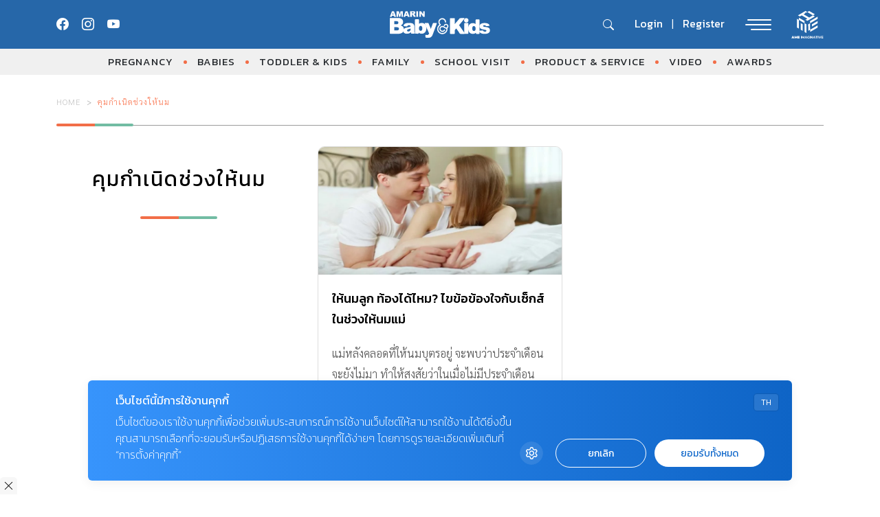

--- FILE ---
content_type: text/html; charset=UTF-8
request_url: https://www.amarinbabyandkids.com/tag/%E0%B8%84%E0%B8%B8%E0%B8%A1%E0%B8%81%E0%B8%B3%E0%B9%80%E0%B8%99%E0%B8%B4%E0%B8%94%E0%B8%8A%E0%B9%88%E0%B8%A7%E0%B8%87%E0%B9%83%E0%B8%AB%E0%B9%89%E0%B8%99%E0%B8%A1/
body_size: 12711
content:
<!doctype html>
<html lang="en-US">

<head>
    <meta charset="UTF-8">
    <meta name="viewport" content="width=device-width, initial-scale=1">
    <link rel="profile" href="https://gmpg.org/xfn/11">

    <meta name='robots' content='index, follow, max-image-preview:large, max-snippet:-1, max-video-preview:-1' />

	<!-- This site is optimized with the Yoast SEO plugin v18.9 - https://yoast.com/wordpress/plugins/seo/ -->
	<title>คุมกำเนิดช่วงให้นม &#8211; AMARIN Baby And Kids &#8211; เพื่อลูกฉลาดและมีความสุข</title>
	<meta name="description" content="รวม อ่าน ติดตาม  ล่าสุด ได้ที่นี่" />
	<link rel="canonical" href="https://www.amarinbabyandkids.com/tag/คุมกำเนิดช่วงให้นม/" />
	<meta property="og:locale" content="en_US" />
	<meta property="og:type" content="article" />
	<meta property="og:description" content="รวม อ่าน ติดตาม  ล่าสุด ได้ที่นี่" />
	<meta property="og:url" content="https://www.amarinbabyandkids.com/tag/คุมกำเนิดช่วงให้นม/" />
	<meta property="og:site_name" content="AMARIN Baby And Kids - เพื่อลูกฉลาดและมีความสุข" />
	<meta name="twitter:card" content="summary" />
	<script type="application/ld+json" class="yoast-schema-graph">{"@context":"https://schema.org","@graph":[{"@type":"WebSite","@id":"https://www.amarinbabyandkids.com/#website","url":"https://www.amarinbabyandkids.com/","name":"AMARIN Baby And Kids - เพื่อลูกฉลาดและมีความสุข","description":"คุณแม่ตั้งครรภ์ เทคนิคเลี้ยงลูก คู่มือเลี้ยงลูก สุขภาพเด็ก อาหารเด็ก โภชนาการเด็ก พัฒนาการเด็ก สินค้าเด็ก ครอบครัว โรงเรียน ครบทุกเรื่องราวเลี้ยงลูก คลิก Amarinbabyandkids.com","potentialAction":[{"@type":"SearchAction","target":{"@type":"EntryPoint","urlTemplate":"https://www.amarinbabyandkids.com/?s={search_term_string}"},"query-input":"required name=search_term_string"}],"inLanguage":"en-US"},{"@type":"CollectionPage","@id":"https://www.amarinbabyandkids.com/tag/%e0%b8%84%e0%b8%b8%e0%b8%a1%e0%b8%81%e0%b8%b3%e0%b9%80%e0%b8%99%e0%b8%b4%e0%b8%94%e0%b8%8a%e0%b9%88%e0%b8%a7%e0%b8%87%e0%b9%83%e0%b8%ab%e0%b9%89%e0%b8%99%e0%b8%a1/#webpage","url":"https://www.amarinbabyandkids.com/tag/%e0%b8%84%e0%b8%b8%e0%b8%a1%e0%b8%81%e0%b8%b3%e0%b9%80%e0%b8%99%e0%b8%b4%e0%b8%94%e0%b8%8a%e0%b9%88%e0%b8%a7%e0%b8%87%e0%b9%83%e0%b8%ab%e0%b9%89%e0%b8%99%e0%b8%a1/","name":"","isPartOf":{"@id":"https://www.amarinbabyandkids.com/#website"},"description":"รวม อ่าน ติดตาม ล่าสุด ได้ที่นี่","breadcrumb":{"@id":"https://www.amarinbabyandkids.com/tag/%e0%b8%84%e0%b8%b8%e0%b8%a1%e0%b8%81%e0%b8%b3%e0%b9%80%e0%b8%99%e0%b8%b4%e0%b8%94%e0%b8%8a%e0%b9%88%e0%b8%a7%e0%b8%87%e0%b9%83%e0%b8%ab%e0%b9%89%e0%b8%99%e0%b8%a1/#breadcrumb"},"inLanguage":"en-US","potentialAction":[{"@type":"ReadAction","target":["https://www.amarinbabyandkids.com/tag/%e0%b8%84%e0%b8%b8%e0%b8%a1%e0%b8%81%e0%b8%b3%e0%b9%80%e0%b8%99%e0%b8%b4%e0%b8%94%e0%b8%8a%e0%b9%88%e0%b8%a7%e0%b8%87%e0%b9%83%e0%b8%ab%e0%b9%89%e0%b8%99%e0%b8%a1/"]}]},{"@type":"BreadcrumbList","@id":"https://www.amarinbabyandkids.com/tag/%e0%b8%84%e0%b8%b8%e0%b8%a1%e0%b8%81%e0%b8%b3%e0%b9%80%e0%b8%99%e0%b8%b4%e0%b8%94%e0%b8%8a%e0%b9%88%e0%b8%a7%e0%b8%87%e0%b9%83%e0%b8%ab%e0%b9%89%e0%b8%99%e0%b8%a1/#breadcrumb","itemListElement":[{"@type":"ListItem","position":1,"name":"Home","item":"https://www.amarinbabyandkids.com/"},{"@type":"ListItem","position":2,"name":"คุมกำเนิดช่วงให้นม"}]}]}</script>
	<!-- / Yoast SEO plugin. -->


<link rel='dns-prefetch' href='//s.w.org' />
<link rel="alternate" type="application/rss+xml" title="AMARIN Baby And Kids - เพื่อลูกฉลาดและมีความสุข &raquo; Feed" href="https://www.amarinbabyandkids.com/feed/" />
<link rel="alternate" type="application/rss+xml" title="AMARIN Baby And Kids - เพื่อลูกฉลาดและมีความสุข &raquo; Comments Feed" href="https://www.amarinbabyandkids.com/comments/feed/" />
<link rel="alternate" type="application/rss+xml" title="AMARIN Baby And Kids - เพื่อลูกฉลาดและมีความสุข &raquo; คุมกำเนิดช่วงให้นม Tag Feed" href="https://www.amarinbabyandkids.com/tag/%e0%b8%84%e0%b8%b8%e0%b8%a1%e0%b8%81%e0%b8%b3%e0%b9%80%e0%b8%99%e0%b8%b4%e0%b8%94%e0%b8%8a%e0%b9%88%e0%b8%a7%e0%b8%87%e0%b9%83%e0%b8%ab%e0%b9%89%e0%b8%99%e0%b8%a1/feed/" />
<script>
window._wpemojiSettings = {"baseUrl":"https:\/\/s.w.org\/images\/core\/emoji\/13.1.0\/72x72\/","ext":".png","svgUrl":"https:\/\/s.w.org\/images\/core\/emoji\/13.1.0\/svg\/","svgExt":".svg","source":{"concatemoji":"https:\/\/www.amarinbabyandkids.com\/wp\/wp-includes\/js\/wp-emoji-release.min.js?ver=5.9.12"}};
/*! This file is auto-generated */
!function(e,a,t){var n,r,o,i=a.createElement("canvas"),p=i.getContext&&i.getContext("2d");function s(e,t){var a=String.fromCharCode;p.clearRect(0,0,i.width,i.height),p.fillText(a.apply(this,e),0,0);e=i.toDataURL();return p.clearRect(0,0,i.width,i.height),p.fillText(a.apply(this,t),0,0),e===i.toDataURL()}function c(e){var t=a.createElement("script");t.src=e,t.defer=t.type="text/javascript",a.getElementsByTagName("head")[0].appendChild(t)}for(o=Array("flag","emoji"),t.supports={everything:!0,everythingExceptFlag:!0},r=0;r<o.length;r++)t.supports[o[r]]=function(e){if(!p||!p.fillText)return!1;switch(p.textBaseline="top",p.font="600 32px Arial",e){case"flag":return s([127987,65039,8205,9895,65039],[127987,65039,8203,9895,65039])?!1:!s([55356,56826,55356,56819],[55356,56826,8203,55356,56819])&&!s([55356,57332,56128,56423,56128,56418,56128,56421,56128,56430,56128,56423,56128,56447],[55356,57332,8203,56128,56423,8203,56128,56418,8203,56128,56421,8203,56128,56430,8203,56128,56423,8203,56128,56447]);case"emoji":return!s([10084,65039,8205,55357,56613],[10084,65039,8203,55357,56613])}return!1}(o[r]),t.supports.everything=t.supports.everything&&t.supports[o[r]],"flag"!==o[r]&&(t.supports.everythingExceptFlag=t.supports.everythingExceptFlag&&t.supports[o[r]]);t.supports.everythingExceptFlag=t.supports.everythingExceptFlag&&!t.supports.flag,t.DOMReady=!1,t.readyCallback=function(){t.DOMReady=!0},t.supports.everything||(n=function(){t.readyCallback()},a.addEventListener?(a.addEventListener("DOMContentLoaded",n,!1),e.addEventListener("load",n,!1)):(e.attachEvent("onload",n),a.attachEvent("onreadystatechange",function(){"complete"===a.readyState&&t.readyCallback()})),(n=t.source||{}).concatemoji?c(n.concatemoji):n.wpemoji&&n.twemoji&&(c(n.twemoji),c(n.wpemoji)))}(window,document,window._wpemojiSettings);
</script>
<style>
img.wp-smiley,
img.emoji {
	display: inline !important;
	border: none !important;
	box-shadow: none !important;
	height: 1em !important;
	width: 1em !important;
	margin: 0 0.07em !important;
	vertical-align: -0.1em !important;
	background: none !important;
	padding: 0 !important;
}
</style>
	<link rel='stylesheet' id='wp-block-library-css'  href='https://www.amarinbabyandkids.com/wp/wp-includes/css/dist/block-library/style.min.css?ver=5.9.12' media='all' />
<link rel='stylesheet' id='mpp_gutenberg-css'  href='https://www.amarinbabyandkids.com/app/plugins/metronet-profile-picture/dist/blocks.style.build.css?ver=2.6.3' media='all' />
<style id='global-styles-inline-css'>
body{--wp--preset--color--black: #000000;--wp--preset--color--cyan-bluish-gray: #abb8c3;--wp--preset--color--white: #ffffff;--wp--preset--color--pale-pink: #f78da7;--wp--preset--color--vivid-red: #cf2e2e;--wp--preset--color--luminous-vivid-orange: #ff6900;--wp--preset--color--luminous-vivid-amber: #fcb900;--wp--preset--color--light-green-cyan: #7bdcb5;--wp--preset--color--vivid-green-cyan: #00d084;--wp--preset--color--pale-cyan-blue: #8ed1fc;--wp--preset--color--vivid-cyan-blue: #0693e3;--wp--preset--color--vivid-purple: #9b51e0;--wp--preset--gradient--vivid-cyan-blue-to-vivid-purple: linear-gradient(135deg,rgba(6,147,227,1) 0%,rgb(155,81,224) 100%);--wp--preset--gradient--light-green-cyan-to-vivid-green-cyan: linear-gradient(135deg,rgb(122,220,180) 0%,rgb(0,208,130) 100%);--wp--preset--gradient--luminous-vivid-amber-to-luminous-vivid-orange: linear-gradient(135deg,rgba(252,185,0,1) 0%,rgba(255,105,0,1) 100%);--wp--preset--gradient--luminous-vivid-orange-to-vivid-red: linear-gradient(135deg,rgba(255,105,0,1) 0%,rgb(207,46,46) 100%);--wp--preset--gradient--very-light-gray-to-cyan-bluish-gray: linear-gradient(135deg,rgb(238,238,238) 0%,rgb(169,184,195) 100%);--wp--preset--gradient--cool-to-warm-spectrum: linear-gradient(135deg,rgb(74,234,220) 0%,rgb(151,120,209) 20%,rgb(207,42,186) 40%,rgb(238,44,130) 60%,rgb(251,105,98) 80%,rgb(254,248,76) 100%);--wp--preset--gradient--blush-light-purple: linear-gradient(135deg,rgb(255,206,236) 0%,rgb(152,150,240) 100%);--wp--preset--gradient--blush-bordeaux: linear-gradient(135deg,rgb(254,205,165) 0%,rgb(254,45,45) 50%,rgb(107,0,62) 100%);--wp--preset--gradient--luminous-dusk: linear-gradient(135deg,rgb(255,203,112) 0%,rgb(199,81,192) 50%,rgb(65,88,208) 100%);--wp--preset--gradient--pale-ocean: linear-gradient(135deg,rgb(255,245,203) 0%,rgb(182,227,212) 50%,rgb(51,167,181) 100%);--wp--preset--gradient--electric-grass: linear-gradient(135deg,rgb(202,248,128) 0%,rgb(113,206,126) 100%);--wp--preset--gradient--midnight: linear-gradient(135deg,rgb(2,3,129) 0%,rgb(40,116,252) 100%);--wp--preset--duotone--dark-grayscale: url('#wp-duotone-dark-grayscale');--wp--preset--duotone--grayscale: url('#wp-duotone-grayscale');--wp--preset--duotone--purple-yellow: url('#wp-duotone-purple-yellow');--wp--preset--duotone--blue-red: url('#wp-duotone-blue-red');--wp--preset--duotone--midnight: url('#wp-duotone-midnight');--wp--preset--duotone--magenta-yellow: url('#wp-duotone-magenta-yellow');--wp--preset--duotone--purple-green: url('#wp-duotone-purple-green');--wp--preset--duotone--blue-orange: url('#wp-duotone-blue-orange');--wp--preset--font-size--small: 13px;--wp--preset--font-size--medium: 20px;--wp--preset--font-size--large: 36px;--wp--preset--font-size--x-large: 42px;}.has-black-color{color: var(--wp--preset--color--black) !important;}.has-cyan-bluish-gray-color{color: var(--wp--preset--color--cyan-bluish-gray) !important;}.has-white-color{color: var(--wp--preset--color--white) !important;}.has-pale-pink-color{color: var(--wp--preset--color--pale-pink) !important;}.has-vivid-red-color{color: var(--wp--preset--color--vivid-red) !important;}.has-luminous-vivid-orange-color{color: var(--wp--preset--color--luminous-vivid-orange) !important;}.has-luminous-vivid-amber-color{color: var(--wp--preset--color--luminous-vivid-amber) !important;}.has-light-green-cyan-color{color: var(--wp--preset--color--light-green-cyan) !important;}.has-vivid-green-cyan-color{color: var(--wp--preset--color--vivid-green-cyan) !important;}.has-pale-cyan-blue-color{color: var(--wp--preset--color--pale-cyan-blue) !important;}.has-vivid-cyan-blue-color{color: var(--wp--preset--color--vivid-cyan-blue) !important;}.has-vivid-purple-color{color: var(--wp--preset--color--vivid-purple) !important;}.has-black-background-color{background-color: var(--wp--preset--color--black) !important;}.has-cyan-bluish-gray-background-color{background-color: var(--wp--preset--color--cyan-bluish-gray) !important;}.has-white-background-color{background-color: var(--wp--preset--color--white) !important;}.has-pale-pink-background-color{background-color: var(--wp--preset--color--pale-pink) !important;}.has-vivid-red-background-color{background-color: var(--wp--preset--color--vivid-red) !important;}.has-luminous-vivid-orange-background-color{background-color: var(--wp--preset--color--luminous-vivid-orange) !important;}.has-luminous-vivid-amber-background-color{background-color: var(--wp--preset--color--luminous-vivid-amber) !important;}.has-light-green-cyan-background-color{background-color: var(--wp--preset--color--light-green-cyan) !important;}.has-vivid-green-cyan-background-color{background-color: var(--wp--preset--color--vivid-green-cyan) !important;}.has-pale-cyan-blue-background-color{background-color: var(--wp--preset--color--pale-cyan-blue) !important;}.has-vivid-cyan-blue-background-color{background-color: var(--wp--preset--color--vivid-cyan-blue) !important;}.has-vivid-purple-background-color{background-color: var(--wp--preset--color--vivid-purple) !important;}.has-black-border-color{border-color: var(--wp--preset--color--black) !important;}.has-cyan-bluish-gray-border-color{border-color: var(--wp--preset--color--cyan-bluish-gray) !important;}.has-white-border-color{border-color: var(--wp--preset--color--white) !important;}.has-pale-pink-border-color{border-color: var(--wp--preset--color--pale-pink) !important;}.has-vivid-red-border-color{border-color: var(--wp--preset--color--vivid-red) !important;}.has-luminous-vivid-orange-border-color{border-color: var(--wp--preset--color--luminous-vivid-orange) !important;}.has-luminous-vivid-amber-border-color{border-color: var(--wp--preset--color--luminous-vivid-amber) !important;}.has-light-green-cyan-border-color{border-color: var(--wp--preset--color--light-green-cyan) !important;}.has-vivid-green-cyan-border-color{border-color: var(--wp--preset--color--vivid-green-cyan) !important;}.has-pale-cyan-blue-border-color{border-color: var(--wp--preset--color--pale-cyan-blue) !important;}.has-vivid-cyan-blue-border-color{border-color: var(--wp--preset--color--vivid-cyan-blue) !important;}.has-vivid-purple-border-color{border-color: var(--wp--preset--color--vivid-purple) !important;}.has-vivid-cyan-blue-to-vivid-purple-gradient-background{background: var(--wp--preset--gradient--vivid-cyan-blue-to-vivid-purple) !important;}.has-light-green-cyan-to-vivid-green-cyan-gradient-background{background: var(--wp--preset--gradient--light-green-cyan-to-vivid-green-cyan) !important;}.has-luminous-vivid-amber-to-luminous-vivid-orange-gradient-background{background: var(--wp--preset--gradient--luminous-vivid-amber-to-luminous-vivid-orange) !important;}.has-luminous-vivid-orange-to-vivid-red-gradient-background{background: var(--wp--preset--gradient--luminous-vivid-orange-to-vivid-red) !important;}.has-very-light-gray-to-cyan-bluish-gray-gradient-background{background: var(--wp--preset--gradient--very-light-gray-to-cyan-bluish-gray) !important;}.has-cool-to-warm-spectrum-gradient-background{background: var(--wp--preset--gradient--cool-to-warm-spectrum) !important;}.has-blush-light-purple-gradient-background{background: var(--wp--preset--gradient--blush-light-purple) !important;}.has-blush-bordeaux-gradient-background{background: var(--wp--preset--gradient--blush-bordeaux) !important;}.has-luminous-dusk-gradient-background{background: var(--wp--preset--gradient--luminous-dusk) !important;}.has-pale-ocean-gradient-background{background: var(--wp--preset--gradient--pale-ocean) !important;}.has-electric-grass-gradient-background{background: var(--wp--preset--gradient--electric-grass) !important;}.has-midnight-gradient-background{background: var(--wp--preset--gradient--midnight) !important;}.has-small-font-size{font-size: var(--wp--preset--font-size--small) !important;}.has-medium-font-size{font-size: var(--wp--preset--font-size--medium) !important;}.has-large-font-size{font-size: var(--wp--preset--font-size--large) !important;}.has-x-large-font-size{font-size: var(--wp--preset--font-size--x-large) !important;}
</style>
<link rel='stylesheet' id='app-css-css'  href='https://www.amarinbabyandkids.com/app/themes/babyandkids/dist/css/style.min.css?ver=1767763332' media='all' />
<link rel='stylesheet' id='bootstrap-icon-css-css'  href='https://www.amarinbabyandkids.com/app/themes/babyandkids/dist/css/bootstrap-icons.css?ver=1.0.0' media='all' />
<script src='https://www.amarinbabyandkids.com/wp/wp-includes/js/jquery/jquery.min.js?ver=3.6.0' id='jquery-core-js'></script>
<script src='https://www.amarinbabyandkids.com/wp/wp-includes/js/jquery/jquery-migrate.min.js?ver=3.3.2' id='jquery-migrate-js'></script>
<script src='https://www.amarinbabyandkids.com/app/themes/babyandkids/node_modules/swiper/swiper-bundle.min.js?ver=1.0.0' id='swiper-js-js'></script>
<script id='eio-lazy-load-js-extra'>
var eio_lazy_vars = {"exactdn_domain":"","skip_autoscale":"0"};
</script>
<script src='https://www.amarinbabyandkids.com/app/plugins/ewww-image-optimizer/includes/lazysizes.min.js?ver=582.0' id='eio-lazy-load-js'></script>
<link rel="https://api.w.org/" href="https://www.amarinbabyandkids.com/wp-json/" /><link rel="alternate" type="application/json" href="https://www.amarinbabyandkids.com/wp-json/wp/v2/tags/16088" /><link rel="EditURI" type="application/rsd+xml" title="RSD" href="https://www.amarinbabyandkids.com/wp/xmlrpc.php?rsd" />
<link rel="wlwmanifest" type="application/wlwmanifest+xml" href="https://www.amarinbabyandkids.com/wp/wp-includes/wlwmanifest.xml" /> 
<meta name="generator" content="WordPress 5.9.12" />
<script type="text/javascript">var ajaxurl = "https://www.amarinbabyandkids.com/wp/wp-admin/admin-ajax.php";</script><noscript><style>.lazyload[data-src]{display:none !important;}</style></noscript><link rel="icon" href="https://www.amarinbabyandkids.com/app/uploads/2025/05/cropped-favicon_abk-32x32.png" sizes="32x32" />
<link rel="icon" href="https://www.amarinbabyandkids.com/app/uploads/2025/05/cropped-favicon_abk-192x192.png" sizes="192x192" />
<link rel="apple-touch-icon" href="https://www.amarinbabyandkids.com/app/uploads/2025/05/cropped-favicon_abk-180x180.png" />
<meta name="msapplication-TileImage" content="https://www.amarinbabyandkids.com/app/uploads/2025/05/cropped-favicon_abk-270x270.png" />
		<style id="wp-custom-css">
			#dfp-header{
	margin-bottom: 30px;
}
#dfp-billboard-content, 
#dfp-inread-ads-1,
#dfp-inread-ads-2{
	margin-bottom: 1rem;
}

@media (min-width: 992px) {
	.section-little-explorers .v-change-card .entry-title,
	.section-news-event .v-change-card .entry-title {
    max-height: 60px;
    height: auto;
	}
}
#dfp-lightbox {
	line-height: 0;
}

.single-post .breadcrumbs-row .entry-meta span.byline {
	display: none;
}
		</style>
		
    <!-- Google Font -->
    <link rel="preconnect" href="https://fonts.googleapis.com">
    <link rel="preconnect" href="https://fonts.gstatic.com" crossorigin>
    <link href="https://fonts.googleapis.com/css2?family=Kanit:ital,wght@0,100;0,200;0,300;0,400;0,500;0,600;0,700;0,800;0,900;1,100;1,200;1,300;1,400;1,500;1,600;1,700;1,800;1,900&family=Sarabun:ital,wght@0,100;0,200;0,300;0,400;0,500;0,600;0,700;0,800;1,100;1,200;1,300;1,400;1,500;1,600;1,700;1,800&display=swap" rel="stylesheet">
    <!-- End Google Font -->

    <!-- <link href="https://cdn.jsdelivr.net/npm/bootstrap@5.3.0-alpha1/dist/css/bootstrap.min.css" rel="stylesheet"> -->

    <!-- Google Tag Manager -->
	<script>(function(w,d,s,l,i){w[l]=w[l]||[];w[l].push({'gtm.start':
		new Date().getTime(),event:'gtm.js'});var f=d.getElementsByTagName(s)[0],
	j=d.createElement(s),dl=l!='dataLayer'?'&l='+l:'';j.async=true;j.src=
	'https://www.googletagmanager.com/gtm.js?id='+i+dl;f.parentNode.insertBefore(j,f);
	})(window,document,'script','dataLayer','GTM-WZ8F3ZB');</script>
	<!-- End Google Tag Manager -->

    
        <!-- anymind -->
        <!-- <script>
            document.addEventListener('DOMContentLoaded', function() {
                var script = document.createElement('script');
                script.type = 'application/javascript';
                script.src = '//anymind360.com/js/636/ats.js';
                document.head.appendChild(script);
            });
        </script>
        <script type="application/javascript" src="//anymind360.com/js/636/ats.js"></script> -->


        <script async src="https://securepubads.g.doubleclick.net/tag/js/gpt.js"></script>
<script>
	window.googletag = window.googletag || {cmd: []};
	googletag.cmd.push(function() {
		var map_header = googletag.sizeMapping().
			addSize([1200, 0], [[970, 90], [980, 90], [980, 250], [970, 250], [728, 90]]).
			addSize([1024, 0], [728, 90]).
			addSize([0, 0], [[320, 100], [320, 50]]).
			build();
		var header_slot = googletag.defineSlot('/268886756/AmarinbabyAndkids-header-v23', [[300, 250], [970, 90], [728, 90], [980, 250], [320, 100], [980, 90], [320, 50], [970, 250]], 'dfp-header').
			defineSizeMapping(map_header).
			addService(googletag.pubads());

	
		var map_content_billboard = googletag.sizeMapping().
			addSize([1024, 0],[[970, 250], [728, 90], [300, 250],[336, 280], [250, 250]]).
			addSize([0, 0], [300, 250],[250, 250]).
			build();
		var content_billboard = googletag.defineSlot('/268886756/AmarinbabyAndkids-BillboardContent-v23', [[728, 90], [980, 250], [320, 100], [320, 50], [970, 90], [970, 250], [300, 250], [980, 90]], 'dfp-billboard-content').
			defineSizeMapping(map_content_billboard).
			addService(googletag.pubads());

		var inread_1 = googletag.defineSlot('/268886756/AmarinbabyAndkids-Inread1-v23', [[336, 280], [250, 250], [240, 400], [300, 250]], 'dfp-inread-ads-1').
			addService(googletag.pubads());
		
		var inread_2 = googletag.defineSlot('/268886756/AmarinbabyAndkids-Inread2-v23', [[240, 400], [250, 250], [336, 280], [300, 250]],'dfp-inread-ads-2').
			addService(googletag.pubads());
		
		var map_adhesion = googletag.sizeMapping().
			addSize([1024, 0], [970, 90], [750, 100], [728, 90]).
			addSize([0, 0], [[320, 50], [320, 100], [300, 100]]).
			build();
		var adhesion_slot = googletag.defineSlot('/268886756/AmarinbabyAndkidsPopup-v23', [[970, 90], [320, 80], [320, 100], [980, 90], [750, 100], [320, 50], [728, 90]], 'dfp-popup').
			defineSizeMapping(map_adhesion).
			addService(googletag.pubads());

		
		var outstream_slot = googletag.defineSlot('/268886756/AmarinbabyAndkids-Outstream-v23', [1, 1], 'dfp-outstream').addService(googletag.pubads());

		var lightbox_slot = googletag.defineOutOfPageSlot('/268886756/AmarinbabyAndkids-lightbox-v23', 'dfp-lightbox').addService(googletag.pubads());
    	
		var outstream_vod = googletag.defineSlot('/268886756/AmarinbabyAndkids-VOD-v23', [1, 1], 'dfp-outstream-vod').addService(googletag.pubads());

		googletag.pubads().enableSingleRequest();
		googletag.pubads().collapseEmptyDivs();
		googletag.pubads().enableLazyLoad();
		googletag.enableServices();
		
		// googletag.display("dfp-popup");
		// googletag.display("dfp-outstream");
		// googletag.display("dfp-lightbox");
		// googletag.display("dfp-outstream-vod");
	});
</script>


        <!-- DFP Lightbox -->
        <div id="dfp-lightbox" class="placeholder-lightbox">
            <script type="text/javascript">
                googletag.cmd.push(function() {
                    googletag.display('dfp-lightbox');
                });
            </script>
        </div>
        <!-- dfp-outstream -->
        <div id='dfp-outstream'>
            <script>
                googletag.cmd.push(function() {
                    googletag.display('dfp-outstream');
                });
            </script>
        </div>

    
    
   
</head>

<body class="archive tag tag-16088 hfeed">
    <svg xmlns="http://www.w3.org/2000/svg" viewBox="0 0 0 0" width="0" height="0" focusable="false" role="none" style="visibility: hidden; position: absolute; left: -9999px; overflow: hidden;" ><defs><filter id="wp-duotone-dark-grayscale"><feColorMatrix color-interpolation-filters="sRGB" type="matrix" values=" .299 .587 .114 0 0 .299 .587 .114 0 0 .299 .587 .114 0 0 .299 .587 .114 0 0 " /><feComponentTransfer color-interpolation-filters="sRGB" ><feFuncR type="table" tableValues="0 0.49803921568627" /><feFuncG type="table" tableValues="0 0.49803921568627" /><feFuncB type="table" tableValues="0 0.49803921568627" /><feFuncA type="table" tableValues="1 1" /></feComponentTransfer><feComposite in2="SourceGraphic" operator="in" /></filter></defs></svg><svg xmlns="http://www.w3.org/2000/svg" viewBox="0 0 0 0" width="0" height="0" focusable="false" role="none" style="visibility: hidden; position: absolute; left: -9999px; overflow: hidden;" ><defs><filter id="wp-duotone-grayscale"><feColorMatrix color-interpolation-filters="sRGB" type="matrix" values=" .299 .587 .114 0 0 .299 .587 .114 0 0 .299 .587 .114 0 0 .299 .587 .114 0 0 " /><feComponentTransfer color-interpolation-filters="sRGB" ><feFuncR type="table" tableValues="0 1" /><feFuncG type="table" tableValues="0 1" /><feFuncB type="table" tableValues="0 1" /><feFuncA type="table" tableValues="1 1" /></feComponentTransfer><feComposite in2="SourceGraphic" operator="in" /></filter></defs></svg><svg xmlns="http://www.w3.org/2000/svg" viewBox="0 0 0 0" width="0" height="0" focusable="false" role="none" style="visibility: hidden; position: absolute; left: -9999px; overflow: hidden;" ><defs><filter id="wp-duotone-purple-yellow"><feColorMatrix color-interpolation-filters="sRGB" type="matrix" values=" .299 .587 .114 0 0 .299 .587 .114 0 0 .299 .587 .114 0 0 .299 .587 .114 0 0 " /><feComponentTransfer color-interpolation-filters="sRGB" ><feFuncR type="table" tableValues="0.54901960784314 0.98823529411765" /><feFuncG type="table" tableValues="0 1" /><feFuncB type="table" tableValues="0.71764705882353 0.25490196078431" /><feFuncA type="table" tableValues="1 1" /></feComponentTransfer><feComposite in2="SourceGraphic" operator="in" /></filter></defs></svg><svg xmlns="http://www.w3.org/2000/svg" viewBox="0 0 0 0" width="0" height="0" focusable="false" role="none" style="visibility: hidden; position: absolute; left: -9999px; overflow: hidden;" ><defs><filter id="wp-duotone-blue-red"><feColorMatrix color-interpolation-filters="sRGB" type="matrix" values=" .299 .587 .114 0 0 .299 .587 .114 0 0 .299 .587 .114 0 0 .299 .587 .114 0 0 " /><feComponentTransfer color-interpolation-filters="sRGB" ><feFuncR type="table" tableValues="0 1" /><feFuncG type="table" tableValues="0 0.27843137254902" /><feFuncB type="table" tableValues="0.5921568627451 0.27843137254902" /><feFuncA type="table" tableValues="1 1" /></feComponentTransfer><feComposite in2="SourceGraphic" operator="in" /></filter></defs></svg><svg xmlns="http://www.w3.org/2000/svg" viewBox="0 0 0 0" width="0" height="0" focusable="false" role="none" style="visibility: hidden; position: absolute; left: -9999px; overflow: hidden;" ><defs><filter id="wp-duotone-midnight"><feColorMatrix color-interpolation-filters="sRGB" type="matrix" values=" .299 .587 .114 0 0 .299 .587 .114 0 0 .299 .587 .114 0 0 .299 .587 .114 0 0 " /><feComponentTransfer color-interpolation-filters="sRGB" ><feFuncR type="table" tableValues="0 0" /><feFuncG type="table" tableValues="0 0.64705882352941" /><feFuncB type="table" tableValues="0 1" /><feFuncA type="table" tableValues="1 1" /></feComponentTransfer><feComposite in2="SourceGraphic" operator="in" /></filter></defs></svg><svg xmlns="http://www.w3.org/2000/svg" viewBox="0 0 0 0" width="0" height="0" focusable="false" role="none" style="visibility: hidden; position: absolute; left: -9999px; overflow: hidden;" ><defs><filter id="wp-duotone-magenta-yellow"><feColorMatrix color-interpolation-filters="sRGB" type="matrix" values=" .299 .587 .114 0 0 .299 .587 .114 0 0 .299 .587 .114 0 0 .299 .587 .114 0 0 " /><feComponentTransfer color-interpolation-filters="sRGB" ><feFuncR type="table" tableValues="0.78039215686275 1" /><feFuncG type="table" tableValues="0 0.94901960784314" /><feFuncB type="table" tableValues="0.35294117647059 0.47058823529412" /><feFuncA type="table" tableValues="1 1" /></feComponentTransfer><feComposite in2="SourceGraphic" operator="in" /></filter></defs></svg><svg xmlns="http://www.w3.org/2000/svg" viewBox="0 0 0 0" width="0" height="0" focusable="false" role="none" style="visibility: hidden; position: absolute; left: -9999px; overflow: hidden;" ><defs><filter id="wp-duotone-purple-green"><feColorMatrix color-interpolation-filters="sRGB" type="matrix" values=" .299 .587 .114 0 0 .299 .587 .114 0 0 .299 .587 .114 0 0 .299 .587 .114 0 0 " /><feComponentTransfer color-interpolation-filters="sRGB" ><feFuncR type="table" tableValues="0.65098039215686 0.40392156862745" /><feFuncG type="table" tableValues="0 1" /><feFuncB type="table" tableValues="0.44705882352941 0.4" /><feFuncA type="table" tableValues="1 1" /></feComponentTransfer><feComposite in2="SourceGraphic" operator="in" /></filter></defs></svg><svg xmlns="http://www.w3.org/2000/svg" viewBox="0 0 0 0" width="0" height="0" focusable="false" role="none" style="visibility: hidden; position: absolute; left: -9999px; overflow: hidden;" ><defs><filter id="wp-duotone-blue-orange"><feColorMatrix color-interpolation-filters="sRGB" type="matrix" values=" .299 .587 .114 0 0 .299 .587 .114 0 0 .299 .587 .114 0 0 .299 .587 .114 0 0 " /><feComponentTransfer color-interpolation-filters="sRGB" ><feFuncR type="table" tableValues="0.098039215686275 1" /><feFuncG type="table" tableValues="0 0.66274509803922" /><feFuncB type="table" tableValues="0.84705882352941 0.41960784313725" /><feFuncA type="table" tableValues="1 1" /></feComponentTransfer><feComposite in2="SourceGraphic" operator="in" /></filter></defs></svg>    <div id="page" class="site">

        
        <!-- Header Start -->
        <header id="masthead" class="site-header">
            <nav class="navbar">
                <div class="container">
                    <button class="btn btn-grid d-lg-none" type="button" data-bs-toggle="offcanvas" data-bs-target="#offcanvasSubBrand" aria-controls="offcanvasSubBrand">
                        <i class="bi bi-grid-3x3-gap-fill"></i>
                    </button>

                    <div class="top-social d-none d-lg-flex">
                        <div class="social-box">
                            <a href="https://www.facebook.com/AmarinBabyAndKids" target="_blank" class="social-item" title="facebook.com/AmarinBabyAndKids">
                                <i class="bi bi-facebook"></i>
                            </a>
                            <a href="https://www.instagram.com/abkfamily_th/" target="_blank" class="social-item" title="instagram.com/abkfamily_th">
                                <i class="bi bi-instagram"></i>
                            </a>
                            <a href="https://www.youtube.com/@AmarinBabyKids" target="_blank" class="social-item" title="youtube.com/@AmarinBabyKids">
                                <i class="bi bi-youtube"></i>
                            </a>
                        </div>
                    </div>

                    <a class="navbar-brand" href="https://www.amarinbabyandkids.com" title="amarinbabyandkids.com">
                        <img class="site-logo lazyload" src="[data-uri]" alt="Amarinbabyandkids logo" data-src="https://www.amarinbabyandkids.com/app/themes/babyandkids/dist/images/logo_abk.svg"><noscript><img class="site-logo" src="https://www.amarinbabyandkids.com/app/themes/babyandkids/dist/images/logo_abk.svg" alt="Amarinbabyandkids logo" data-eio="l"></noscript>
                    </a>

                    <div class="top-bar-right">
                        <button class="btn btn-search" type="button" data-bs-toggle="offcanvas" data-bs-target="#offcanvasSearch" aria-controls="offcanvasSearch" aria-label="ค้นหา"><i class="bi bi-search"></i></button>
                        <div class="entry-login d-none d-lg-inline-flex">
                                                            <a href="/membercallback" class="btn btn-member btn-login" title="Login"><span>Login</span></a>
                                <span>|</span>
                                <a href="/membercallback" class="btn btn-member btn-register" title="Register"><span>Register</span></a>
                                                    </div>
                        <button class="btn btn-toggle" type="button" data-bs-toggle="offcanvas" data-bs-target="#offcanvasDarkNavbar" aria-controls="offcanvasDarkNavbar" aria-label="Main Menu">
                            <span class="toggle-line"></span>
                            <span class="toggle-line"></span>
                            <span class="toggle-line"></span>
                        </button>
                        <div class="amarin-partner d-none d-lg-inline-block">
                            <a href="https://ameimaginative.com/" target="_blank" rel="noopener noreferrer" title="ameimaginative.com">
                                <img src="[data-uri]" alt="AME Imaginative logo" data-src="https://www.amarinbabyandkids.com/app/themes/babyandkids/dist/images/logo_amarin_media_event_white.svg" class="lazyload"><noscript><img src="https://www.amarinbabyandkids.com/app/themes/babyandkids/dist/images/logo_amarin_media_event_white.svg" alt="AME Imaginative logo" data-eio="l"></noscript>
                            </a>
                        </div>
                    </div>

                    <!-- Start OffCanvas Menu -->
                    <div class="offcanvas offcanvas-end offcanvas-menu" tabindex="-1" id="offcanvasDarkNavbar" aria-labelledby="offcanvasDarkNavbarLabel">
                        <div class="offcanvas-header">
                            <button type="button" class="btn-close" data-bs-dismiss="offcanvas" aria-label="Close">close <span>X</span></button>
                        </div>
                        <div class="offcanvas-body">
                                                            <div class="user-login">
                                    <a href="/membercallback" class="btn btn-member btn-login"><i class="bi bi-person-circle"></i> Login</a>
                                    <span>|</span>
                                    <a href="/membercallback" class="btn btn-member btn-register">Register</a>
                                </div>
                                                        <nav class="site-navigation">
                                <ul id="navbar-top" class="navbar-nav me-auto mb-2 mb-md-0 navbar-top"><li id="menu-item-176042" class="menu-item menu-item-type-taxonomy menu-item-object-category nav-item dropdown-item"><a href="https://www.amarinbabyandkids.com/pregnancy/" class="nav-link">Pregnancy</a></li><li id="menu-item-176044" class="menu-item menu-item-type-taxonomy menu-item-object-category nav-item dropdown-item"><a href="https://www.amarinbabyandkids.com/babies-infant/" class="nav-link">Babies</a></li><li id="menu-item-176047" class="menu-item menu-item-type-taxonomy menu-item-object-category nav-item dropdown-item"><a href="https://www.amarinbabyandkids.com/toddler-kids/" class="nav-link">Toddler &amp; Kids</a></li><li id="menu-item-176045" class="menu-item menu-item-type-taxonomy menu-item-object-category nav-item dropdown-item"><a href="https://www.amarinbabyandkids.com/family/" class="nav-link">Family</a></li><li id="menu-item-176046" class="menu-item menu-item-type-taxonomy menu-item-object-category nav-item dropdown-item"><a href="https://www.amarinbabyandkids.com/school-visit/" class="nav-link">School Visit</a></li><li id="menu-item-176048" class="menu-item menu-item-type-taxonomy menu-item-object-category nav-item dropdown-item"><a href="https://www.amarinbabyandkids.com/product-service/" class="nav-link">Product &amp; Service</a></li><li id="menu-item-176049" class="menu-item menu-item-type-custom menu-item-object-custom nav-item dropdown-item"><a href="https://amarinbabyandkids.com/online-program/" class="nav-link">VIDEO</a></li><li id="menu-item-176043" class="menu-item menu-item-type-taxonomy menu-item-object-category nav-item dropdown-item"><a href="https://www.amarinbabyandkids.com/awards/" class="nav-link">awards</a></li></ul>                            </nav>
                            <div class="entry-brother-brand">
                                <a href="https://www.amarinbabyandkids.com" title="amarinbabyandkids.com"><img class="site-logo lazyload" src="[data-uri]" alt="Amarin Baby and Kids Logo" data-src="https://www.amarinbabyandkids.com/app/themes/babyandkids/dist/images/logo_abk_offcanvas.svg"><noscript><img class="site-logo" src="https://www.amarinbabyandkids.com/app/themes/babyandkids/dist/images/logo_abk_offcanvas.svg" alt="Amarin Baby and Kids Logo" data-eio="l"></noscript></a>
                                <div class="amarin-partner">
                                    <a href="https://ameimaginative.com/" target="_blank" rel="noopener noreferrer" title="ameimaginative.com">
                                        <img src="[data-uri]" alt="AME Imaginative Logo" data-src="https://www.amarinbabyandkids.com/app/themes/babyandkids/dist/images/logo_amarin_media_event_white.svg" class="lazyload"><noscript><img src="https://www.amarinbabyandkids.com/app/themes/babyandkids/dist/images/logo_amarin_media_event_white.svg" alt="AME Imaginative Logo" data-eio="l"></noscript>
                                    </a>
                                </div>
                            </div>
                            <p class="copy-right">© COPYRIGHT 2026 AME IMAGINATIVE COMPANY LIMITED. </p>
                        </div>
                    </div>
                    <!-- End OffCanvas Menu -->

                    <!-- Start OffCanvas Search -->
                    <div class="offcanvas offcanvas-start offcanvas-search" tabindex="-1" id="offcanvasSearch" aria-labelledby="offcanvasSearchLabel">
                        <div class="offcanvas-header">
                            <button type="button" class="btn-close" data-bs-dismiss="offcanvas" aria-label="Close">close <span>X</span></button>
                            <div class="search-box">
                                <form class="d-flex" role="search" action="/" method="get" autocomplete="off">
                                    <input type="text" name="keyword" id="keyword" class="form-control" placeholder="ค้นหารายละเอียด..." aria-label="Search" onkeyup="searchContent()"></input>
                                    <button class="btn btn-search" type="submit"><i class="bi bi-search"></i></button>
                                </form>
                            </div>
                        </div>
                        <div class="offcanvas-body">
                            <div class="search-result" id="datafetch">
                                <!-- This is a Search Result Area -->
                            </div>
                        </div>
                    </div>
                    <!-- End OffCanvas Search -->

                    <!-- Start OffCanvas sub Brand -->
                    <div class="offcanvas offcanvas-start offcanvas-subbrand" tabindex="-1" id="offcanvasSubBrand" aria-labelledby="offcanvasSubBrandLabel">
                        <div class="offcanvas-header">
                            <button type="button" class="btn-close" data-bs-dismiss="offcanvas" aria-label="Close">close <span>X</span></button>
                        </div>
                        <div class="offcanvas-body">
                            <div class="row row-cols-2 brand-list">
                                <div class="col brand-item">
                                    <a href="https://ameimaginative.com/" target="_blank" class="ratio ratio-1x1" title="ameimaginative.com">
                                        <img src="[data-uri]" alt="Amarin Event Service logo" data-src="https://www.amarinbabyandkids.com/app/themes/babyandkids/dist/images/brand/logo_amarin_event_service.svg" class="lazyload"><noscript><img src="https://www.amarinbabyandkids.com/app/themes/babyandkids/dist/images/brand/logo_amarin_event_service.svg" alt="Amarin Event Service logo" data-eio="l"></noscript>
                                    </a>
                                </div>
                                <div class="col brand-item">
                                    <a href="https://ameimaginative.com/" target="_blank" class="ratio ratio-1x1" title="ameimaginative.com">
                                        <img src="[data-uri]" alt="Amarin Publishing Service logo" data-src="https://www.amarinbabyandkids.com/app/themes/babyandkids/dist/images/brand/logo_amarin_publishing_service.svg" class="lazyload"><noscript><img src="https://www.amarinbabyandkids.com/app/themes/babyandkids/dist/images/brand/logo_amarin_publishing_service.svg" alt="Amarin Publishing Service logo" data-eio="l"></noscript>
                                    </a>
                                </div>
                                <div class="col brand-item">
                                    <a href="https://www.baanlaesuan.com/" target="_blank" class="ratio ratio-1x1" title="baanlaesuan.com">
                                        <img src="[data-uri]" alt="บ้านและสวน logo" data-src="https://www.amarinbabyandkids.com/app/themes/babyandkids/dist/images/brand/logo_baanlaesuan.svg" class="lazyload"><noscript><img src="https://www.amarinbabyandkids.com/app/themes/babyandkids/dist/images/brand/logo_baanlaesuan.svg" alt="บ้านและสวน logo" data-eio="l"></noscript>
                                    </a>
                                </div>
                                <div class="col brand-item">
                                    <a href="https://ngthai.com/" target="_blank" class="ratio ratio-1x1" title="ngthai.com">
                                        <img src="[data-uri]" alt="National Geographic Thai logo" data-src="https://www.amarinbabyandkids.com/app/themes/babyandkids/dist/images/brand/logo_ngthai.svg" class="lazyload"><noscript><img src="https://www.amarinbabyandkids.com/app/themes/babyandkids/dist/images/brand/logo_ngthai.svg" alt="National Geographic Thai logo" data-eio="l"></noscript>
                                    </a>
                                </div>
                                <div class="col brand-item">
                                    <a href="https://praew.com/" target="_blank" class="ratio ratio-1x1" title="praew.com">
                                        <img src="[data-uri]" alt="แพรว logo" data-src="https://www.amarinbabyandkids.com/app/themes/babyandkids/dist/images/brand/logo_praew.svg" class="lazyload"><noscript><img src="https://www.amarinbabyandkids.com/app/themes/babyandkids/dist/images/brand/logo_praew.svg" alt="แพรว logo" data-eio="l"></noscript>
                                    </a>
                                </div>
                                <div class="col brand-item">
                                    <a href="https://www.baanlaesuan.com/fair" target="_blank" class="ratio ratio-1x1" title="baanlaesuan.com/fair">
                                        <img src="[data-uri]" alt="บ้านและสวนแฟร์ logo" data-src="https://www.amarinbabyandkids.com/app/themes/babyandkids/dist/images/brand/logo_baanlaesuanfair.svg" class="lazyload"><noscript><img src="https://www.amarinbabyandkids.com/app/themes/babyandkids/dist/images/brand/logo_baanlaesuanfair.svg" alt="บ้านและสวนแฟร์ logo" data-eio="l"></noscript>
                                    </a>
                                </div>
                                <div class="col brand-item">
                                    <a href="https://www.baanlaesuan.com/" target="_blank" class="ratio ratio-1x1" title="baanlaesuan.com">
                                        <img src="[data-uri]" alt="บ้านและสวน Concert Series logo" data-src="https://www.amarinbabyandkids.com/app/themes/babyandkids/dist/images/brand/logo_baanlaesuan_concertseries.svg" class="lazyload"><noscript><img src="https://www.amarinbabyandkids.com/app/themes/babyandkids/dist/images/brand/logo_baanlaesuan_concertseries.svg" alt="บ้านและสวน Concert Series logo" data-eio="l"></noscript>
                                    </a>
                                </div>
                                <div class="col brand-item">
                                    <a href="https://room.baanlaesuan.com" target="_blank" class="ratio ratio-1x1" title="room.baanlaesuan.com">
                                        <img src="[data-uri]" alt="Room logo" data-src="https://www.amarinbabyandkids.com/app/themes/babyandkids/dist/images/brand/logo_room.svg" class="lazyload"><noscript><img src="https://www.amarinbabyandkids.com/app/themes/babyandkids/dist/images/brand/logo_room.svg" alt="Room logo" data-eio="l"></noscript>
                                    </a>
                                </div>
                                <div class="col brand-item">
                                    <a href="https://www.facebook.com/Baanlaesuanbooks" target="_blank" class="ratio ratio-1x1" title="facebook.com/Baanlaesuanbooks">
                                        <img src="[data-uri]" alt="บ้านและสวน Books logo" data-src="https://www.amarinbabyandkids.com/app/themes/babyandkids/dist/images/brand/logo_baanlaesuan_books.svg" class="lazyload"><noscript><img src="https://www.amarinbabyandkids.com/app/themes/babyandkids/dist/images/brand/logo_baanlaesuan_books.svg" alt="บ้านและสวน Books logo" data-eio="l"></noscript>
                                    </a>
                                </div>
                                <div class="col brand-item">
                                    <a href="https://sudsapda.com/" target="_blank" class="ratio ratio-1x1" title="sudsapda.com">
                                        <img src="[data-uri]" alt="Sudsapda logo" data-src="https://www.amarinbabyandkids.com/app/themes/babyandkids/dist/images/brand/logo_sudsapda.svg" class="lazyload"><noscript><img src="https://www.amarinbabyandkids.com/app/themes/babyandkids/dist/images/brand/logo_sudsapda.svg" alt="Sudsapda logo" data-eio="l"></noscript>
                                    </a>
                                </div>
                                <div class="col brand-item">
                                    <a href="https://www.amarinbabyandkids.com/" target="_blank" class="ratio ratio-1x1" title="amarinbabyandkids.com">
                                        <img src="[data-uri]" alt="Amarin Baby and Kids logo" data-src="https://www.amarinbabyandkids.com/app/themes/babyandkids/dist/images/brand/logo_abk.svg" class="lazyload"><noscript><img src="https://www.amarinbabyandkids.com/app/themes/babyandkids/dist/images/brand/logo_abk.svg" alt="Amarin Baby and Kids logo" data-eio="l"></noscript>
                                    </a>
                                </div>
                                <div class="col brand-item">
                                    <a href="https://gardenandfarm.baanlaesuan.com/" target="_blank" class="ratio ratio-1x1" title="gardenandfarm.baanlaesuan.com">
                                        <img src="[data-uri]" alt="Garden and Farm logo" data-src="https://www.amarinbabyandkids.com/app/themes/babyandkids/dist/images/brand/logo_gardenandfarm.svg" class="lazyload"><noscript><img src="https://www.amarinbabyandkids.com/app/themes/babyandkids/dist/images/brand/logo_gardenandfarm.svg" alt="Garden and Farm logo" data-eio="l"></noscript>
                                    </a>
                                </div>
                                <div class="col brand-item">
                                    <a href="https://pets.baanlaesuan.com/" target="_blank" class="ratio ratio-1x1" title="pets.baanlaesuan.com">
                                        <img src="[data-uri]" alt="Pets logo" data-src="https://www.amarinbabyandkids.com/app/themes/babyandkids/dist/images/brand/logo_pets.svg" class="lazyload"><noscript><img src="https://www.amarinbabyandkids.com/app/themes/babyandkids/dist/images/brand/logo_pets.svg" alt="Pets logo" data-eio="l"></noscript>
                                    </a>
                                </div>
                                <div class="col brand-item">
                                    <a href="https://cheewajit.com/" target="_blank" class="ratio ratio-1x1" title="cheewajit.com">
                                        <img src="[data-uri]" alt="ชีวจิต logo" data-src="https://www.amarinbabyandkids.com/app/themes/babyandkids/dist/images/brand/logo_cheewajit.svg" class="lazyload"><noscript><img src="https://www.amarinbabyandkids.com/app/themes/babyandkids/dist/images/brand/logo_cheewajit.svg" alt="ชีวจิต logo" data-eio="l"></noscript>
                                    </a>
                                </div>
                                <div class="col brand-item">
                                    <a href="https://kindeeyuudee.baanlaesuan.com/" target="_blank" class="ratio ratio-1x1" title="kindeeyuudee.baanlaesuan.com">
                                        <img src="[data-uri]" alt="กินดีอยู่ดี logo" data-src="https://www.amarinbabyandkids.com/app/themes/babyandkids/dist/images/brand/logo_kindeeyuudee.svg" class="lazyload"><noscript><img src="https://www.amarinbabyandkids.com/app/themes/babyandkids/dist/images/brand/logo_kindeeyuudee.svg" alt="กินดีอยู่ดี logo" data-eio="l"></noscript>
                                    </a>
                                </div>
                                <div class="col brand-item">
                                    <a href="https://livingasean.com/" target="_blank" class="ratio ratio-1x1" title="livingasean.com">
                                        <img src="[data-uri]" alt="Living Asean logo" data-src="https://www.amarinbabyandkids.com/app/themes/babyandkids/dist/images/brand/logo_livingasean.svg" class="lazyload"><noscript><img src="https://www.amarinbabyandkids.com/app/themes/babyandkids/dist/images/brand/logo_livingasean.svg" alt="Living Asean logo" data-eio="l"></noscript>
                                    </a>
                                </div>
                                <div class="col brand-item">
                                    <a href="https://explorersclub.baanlaesuan.com/" target="_blank" class="ratio ratio-1x1" title="explorersclub.baanlaesuan.com">
                                        <img src="[data-uri]" alt="Explorers logo" data-src="https://www.amarinbabyandkids.com/app/themes/babyandkids/dist/images/brand/logo_explorersclub.svg" class="lazyload"><noscript><img src="https://www.amarinbabyandkids.com/app/themes/babyandkids/dist/images/brand/logo_explorersclub.svg" alt="Explorers logo" data-eio="l"></noscript>
                                    </a>
                                </div>
                                <div class="col brand-item">
                                    <a href="https://www.facebook.com/BaanlaesuanTV/" target="_blank" class="ratio ratio-1x1" title="facebook.com/BaanlaesuanTV">
                                        <img src="[data-uri]" alt="BaanlaesuanTV logo" data-src="https://www.amarinbabyandkids.com/app/themes/babyandkids/dist/images/brand/logo_baanlaesuan_tv.svg" class="lazyload"><noscript><img src="https://www.amarinbabyandkids.com/app/themes/babyandkids/dist/images/brand/logo_baanlaesuan_tv.svg" alt="BaanlaesuanTV logo" data-eio="l"></noscript>
                                    </a>
                                </div>
                                <div class="col brand-item">
                                    <a href="https://amarinacademy.com/" target="_blank" class="ratio ratio-1x1" title="amarinacademy.com">
                                        <img src="[data-uri]" alt="Amarin Academy logo" data-src="https://www.amarinbabyandkids.com/app/themes/babyandkids/dist/images/brand/logo_amarin_academy.svg" class="lazyload"><noscript><img src="https://www.amarinbabyandkids.com/app/themes/babyandkids/dist/images/brand/logo_amarin_academy.svg" alt="Amarin Academy logo" data-eio="l"></noscript>
                                    </a>
                                </div>
                            </div>
                            <p class="copy-right">Copyright © 2026 AME IMAGINATIVE COMPANY LIMITED.</p>
                        </div>
                    </div>
                    <!-- End OffCanvas Sub Brand -->
                </div>
            </nav>
        </header>

        <div class="top-menu d-none d-lg-block">
            <div class="container">
                <ul id="navbar-top" class="navbar-nav me-auto mb-2 mb-md-0 navbar-top"><li id="menu-item-175984" class="menu-item menu-item-type-taxonomy menu-item-object-category menu-item-has-children nav-item dropdown-item"><a href="https://www.amarinbabyandkids.com/pregnancy/" class="nav-link">Pregnancy</a><ul class="dropdown-menu"><li id="menu-item-175985" class="menu-item menu-item-type-taxonomy menu-item-object-category nav-item dropdown-item"><a href="https://www.amarinbabyandkids.com/pregnancy/get-pregnant/" class="nav-link">เตรียมตัวตั้งครรภ์</a></li><li id="menu-item-175989" class="menu-item menu-item-type-taxonomy menu-item-object-category nav-item dropdown-item"><a href="https://www.amarinbabyandkids.com/pregnancy/mom-health/" class="nav-link">สุขภาพแม่ท้อง</a></li><li id="menu-item-175992" class="menu-item menu-item-type-taxonomy menu-item-object-category nav-item dropdown-item"><a href="https://www.amarinbabyandkids.com/pregnancy/pragnancy-nutrition/" class="nav-link">อาหาร และโภชนาการ</a></li><li id="menu-item-175986" class="menu-item menu-item-type-taxonomy menu-item-object-category nav-item dropdown-item"><a href="https://www.amarinbabyandkids.com/pregnancy/postpartum-care/" class="nav-link">การดูแลหลังคลอด</a></li><li id="menu-item-175987" class="menu-item menu-item-type-taxonomy menu-item-object-category nav-item dropdown-item"><a href="https://www.amarinbabyandkids.com/pregnancy/preparation-before-birth/" class="nav-link">การเตรียมตัวก่อนคลอด</a></li><li id="menu-item-175988" class="menu-item menu-item-type-taxonomy menu-item-object-category nav-item dropdown-item"><a href="https://www.amarinbabyandkids.com/pregnancy/week-by-week/" class="nav-link">พัฒนาการลูกในครรภ์</a></li></ul></li><li id="menu-item-175999" class="sub-category menu-item menu-item-type-taxonomy menu-item-object-category menu-item-has-children nav-item dropdown-item"><a href="https://www.amarinbabyandkids.com/babies-infant/" class="nav-link">Babies</a><ul class="dropdown-menu"><li id="menu-item-176002" class="menu-item menu-item-type-taxonomy menu-item-object-category menu-item-has-children nav-item dropdown-item"><a href="https://www.amarinbabyandkids.com/babies-infant/baby/" class="nav-link">Newborn 0-3 month</a><ul class="dropdown-menu-1"><li id="menu-item-176003" class="menu-item menu-item-type-taxonomy menu-item-object-category nav-item dropdown-item"><a href="https://www.amarinbabyandkids.com/babies-infant/baby/baby-care/" class="nav-link">การดูแลทารกแรกเกิด</a></li><li id="menu-item-176004" class="menu-item menu-item-type-taxonomy menu-item-object-category nav-item dropdown-item"><a href="https://www.amarinbabyandkids.com/babies-infant/baby/baby-development/" class="nav-link">พัฒนาการ</a></li><li id="menu-item-176009" class="menu-item menu-item-type-taxonomy menu-item-object-category nav-item dropdown-item"><a href="https://www.amarinbabyandkids.com/babies-infant/baby/baby-health/" class="nav-link">โรค และอุบัติเหตุ</a></li><li id="menu-item-176014" class="menu-item menu-item-type-taxonomy menu-item-object-category nav-item dropdown-item"><a href="https://www.amarinbabyandkids.com/babies-infant/baby/baby-feeding/" class="nav-link">นมแม่ และการให้นม</a></li></ul></li><li id="menu-item-176000" class="menu-item menu-item-type-taxonomy menu-item-object-category menu-item-has-children nav-item dropdown-item"><a href="https://www.amarinbabyandkids.com/babies-infant/infant/" class="nav-link">Infant 3 months &#8211; 1 year</a><ul class="dropdown-menu-1"><li id="menu-item-176015" class="menu-item menu-item-type-taxonomy menu-item-object-category nav-item dropdown-item"><a href="https://www.amarinbabyandkids.com/babies-infant/infant/infant-care/" class="nav-link">การดูแลเด็กทารก</a></li><li id="menu-item-176008" class="menu-item menu-item-type-taxonomy menu-item-object-category nav-item dropdown-item"><a href="https://www.amarinbabyandkids.com/babies-infant/infant/infant-development/" class="nav-link">พัฒนาการ</a></li><li id="menu-item-176013" class="menu-item menu-item-type-taxonomy menu-item-object-category nav-item dropdown-item"><a href="https://www.amarinbabyandkids.com/babies-infant/infant/infant-health/" class="nav-link">โรค และอุบัติเหตุ</a></li><li id="menu-item-176016" class="menu-item menu-item-type-taxonomy menu-item-object-category nav-item dropdown-item"><a href="https://www.amarinbabyandkids.com/babies-infant/infant/infant-nutrition/" class="nav-link">อาหาร และโภชนาการ</a></li></ul></li></ul></li><li id="menu-item-176021" class="sub-category menu-item menu-item-type-taxonomy menu-item-object-category menu-item-has-children nav-item dropdown-item"><a href="https://www.amarinbabyandkids.com/toddler-kids/" class="nav-link">Toddler &amp; Kids</a><ul class="dropdown-menu"><li id="menu-item-176026" class="menu-item menu-item-type-taxonomy menu-item-object-category menu-item-has-children nav-item dropdown-item"><a href="https://www.amarinbabyandkids.com/toddler-kids/toddler/" class="nav-link">Toddler 1-2 y</a><ul class="dropdown-menu-1"><li id="menu-item-176027" class="menu-item menu-item-type-taxonomy menu-item-object-category nav-item dropdown-item"><a href="https://www.amarinbabyandkids.com/toddler-kids/toddler/toddler-care/" class="nav-link">การดูแลเด็กวัยเตาะแตะ</a></li><li id="menu-item-176005" class="menu-item menu-item-type-taxonomy menu-item-object-category nav-item dropdown-item"><a href="https://www.amarinbabyandkids.com/toddler-kids/toddler/toddler-development/" class="nav-link">พัฒนาการ</a></li><li id="menu-item-176010" class="menu-item menu-item-type-taxonomy menu-item-object-category nav-item dropdown-item"><a href="https://www.amarinbabyandkids.com/toddler-kids/toddler/toddler-health/" class="nav-link">โรค และอุบัติเหตุ</a></li><li id="menu-item-176018" class="menu-item menu-item-type-taxonomy menu-item-object-category nav-item dropdown-item"><a href="https://www.amarinbabyandkids.com/toddler-kids/toddler/toddler-nutrition/" class="nav-link">อาหาร และโภชนาการ</a></li></ul></li><li id="menu-item-176022" class="menu-item menu-item-type-taxonomy menu-item-object-category menu-item-has-children nav-item dropdown-item"><a href="https://www.amarinbabyandkids.com/toddler-kids/pre-school/" class="nav-link">Pre-School 3-6 y</a><ul class="dropdown-menu-1"><li id="menu-item-176023" class="menu-item menu-item-type-taxonomy menu-item-object-category nav-item dropdown-item"><a href="https://www.amarinbabyandkids.com/toddler-kids/pre-school/child-care/" class="nav-link">การดูแลเด็กวัยอนุบาล</a></li><li id="menu-item-176006" class="menu-item menu-item-type-taxonomy menu-item-object-category nav-item dropdown-item"><a href="https://www.amarinbabyandkids.com/toddler-kids/pre-school/child-development/" class="nav-link">พัฒนาการ</a></li><li id="menu-item-176011" class="menu-item menu-item-type-taxonomy menu-item-object-category nav-item dropdown-item"><a href="https://www.amarinbabyandkids.com/toddler-kids/pre-school/child-health/" class="nav-link">โรค และอุบัติเหตุ</a></li><li id="menu-item-176019" class="menu-item menu-item-type-taxonomy menu-item-object-category nav-item dropdown-item"><a href="https://www.amarinbabyandkids.com/toddler-kids/pre-school/child-nutrition/" class="nav-link">อาหาร และโภชนาการ</a></li></ul></li><li id="menu-item-176024" class="menu-item menu-item-type-taxonomy menu-item-object-category menu-item-has-children nav-item dropdown-item"><a href="https://www.amarinbabyandkids.com/toddler-kids/kids/" class="nav-link">Pre-Teens 7-12 y</a><ul class="dropdown-menu-1"><li id="menu-item-176025" class="menu-item menu-item-type-taxonomy menu-item-object-category nav-item dropdown-item"><a href="https://www.amarinbabyandkids.com/toddler-kids/kids/kid-care/" class="nav-link">การดูแลเด็กวัยประถม</a></li><li id="menu-item-176007" class="menu-item menu-item-type-taxonomy menu-item-object-category nav-item dropdown-item"><a href="https://www.amarinbabyandkids.com/toddler-kids/kids/kid-development/" class="nav-link">พัฒนาการ</a></li><li id="menu-item-176012" class="menu-item menu-item-type-taxonomy menu-item-object-category nav-item dropdown-item"><a href="https://www.amarinbabyandkids.com/toddler-kids/kids/kid-health/" class="nav-link">โรค และอุบัติเหตุ</a></li><li id="menu-item-176020" class="menu-item menu-item-type-taxonomy menu-item-object-category nav-item dropdown-item"><a href="https://www.amarinbabyandkids.com/toddler-kids/kids/kids-nutrition/" class="nav-link">อาหาร และโภชนาการ</a></li></ul></li></ul></li><li id="menu-item-176028" class="menu-item menu-item-type-taxonomy menu-item-object-category menu-item-has-children nav-item dropdown-item"><a href="https://www.amarinbabyandkids.com/family/" class="nav-link">Family</a><ul class="dropdown-menu"><li id="menu-item-176029" class="menu-item menu-item-type-taxonomy menu-item-object-category nav-item dropdown-item"><a href="https://www.amarinbabyandkids.com/family/parent-health/" class="nav-link">สุขภาพพ่อแม่</a></li><li id="menu-item-176030" class="menu-item menu-item-type-taxonomy menu-item-object-category nav-item dropdown-item"><a href="https://www.amarinbabyandkids.com/family/family-activities/" class="nav-link">กิจกรรมนอกบ้าน</a></li><li id="menu-item-176031" class="menu-item menu-item-type-taxonomy menu-item-object-category nav-item dropdown-item"><a href="https://www.amarinbabyandkids.com/family/family-relationships/" class="nav-link">ความสัมพันธ์</a></li><li id="menu-item-176032" class="menu-item menu-item-type-taxonomy menu-item-object-category nav-item dropdown-item"><a href="https://www.amarinbabyandkids.com/family/family-benefits/" class="nav-link">สิทธิประโยชน์</a></li><li id="menu-item-176033" class="menu-item menu-item-type-taxonomy menu-item-object-category nav-item dropdown-item"><a href="https://www.amarinbabyandkids.com/family/housework-tips/" class="nav-link">การดูแลบ้าน การเงิน</a></li></ul></li><li id="menu-item-176034" class="menu-item menu-item-type-taxonomy menu-item-object-category menu-item-has-children nav-item dropdown-item"><a href="https://www.amarinbabyandkids.com/school-visit/" class="nav-link">School Visit</a><ul class="dropdown-menu"><li id="menu-item-176035" class="menu-item menu-item-type-taxonomy menu-item-object-category nav-item dropdown-item"><a href="https://www.amarinbabyandkids.com/school-visit/skills-enhancement-school/" class="nav-link">โรงเรียนเสริมทักษะ</a></li><li id="menu-item-176036" class="menu-item menu-item-type-taxonomy menu-item-object-category nav-item dropdown-item"><a href="https://www.amarinbabyandkids.com/school-visit/kindergarten-primary-school/" class="nav-link">อนุบาล ประถม</a></li><li id="menu-item-176037" class="menu-item menu-item-type-taxonomy menu-item-object-category nav-item dropdown-item"><a href="https://www.amarinbabyandkids.com/school-visit/homeschooling/" class="nav-link">โฮมสคูล</a></li><li id="menu-item-176038" class="menu-item menu-item-type-taxonomy menu-item-object-category nav-item dropdown-item"><a href="https://www.amarinbabyandkids.com/school-visit/learning-center/" class="nav-link">แหล่งเรียนรู้</a></li></ul></li><li id="menu-item-176039" class="menu-item menu-item-type-taxonomy menu-item-object-category nav-item dropdown-item"><a href="https://www.amarinbabyandkids.com/product-service/" class="nav-link">Product &amp; Service</a></li><li id="menu-item-176041" class="menu-item menu-item-type-custom menu-item-object-custom nav-item dropdown-item"><a href="https://amarinbabyandkids.com/online-program" class="nav-link">VIDEO</a></li><li id="menu-item-176040" class="menu-item menu-item-type-taxonomy menu-item-object-category nav-item dropdown-item"><a href="https://www.amarinbabyandkids.com/awards/" class="nav-link">awards</a></li></ul>            </div>
        </div>
        <!-- Header End -->

<main id="primary" class="site-main">

			<div class="container">
			<div class="breadcrumbs-row">
				<nav aria-label="breadcrumb">
					<ol class="breadcrumb">
						<li class="breadcrumb-item"><a href="https://www.amarinbabyandkids.com" title="AMARIN Baby And Kids - เพื่อลูกฉลาดและมีความสุข">Home</a></li>
						<li class="breadcrumb-item active" aria-current="page">คุมกำเนิดช่วงให้นม</li>
					</ol>
				</nav>
			</div>

			<div class="row">
				<div class="col-lg-4">
					<div class="sidebar-widget">
						<header class="page-header">
                            <h1 class="section-title text-center divider">คุมกำเนิดช่วงให้นม</h1>						</header><!-- .page-header -->
					</div>
				</div>
				<div class="col-lg-8">
					<div class="row">
                        <div class="col-md-6">
    <div class="post-card v-card-2">
        <div class="post-thumbnail ratio ratio-16x9">
            <a href="https://www.amarinbabyandkids.com/pregnancy/sexduring-breastfeeding/" title="ให้นมลูก ท้องได้ไหม? ไขข้อข้องใจกับเซ็กส์ในช่วงให้นมแม่">
                                    <img width="1200" height="627" src="data:image/svg+xml,%3Csvg xmlns='http://www.w3.org/2000/svg' viewBox='0 0 1200 627'%3E%3C/svg%3E" class="img-full wp-post-image lazyload" alt="ให้นมลูก ท้องได้ไหม" title="ให้นมลูก ท้องได้ไหม? ไขข้อข้องใจกับเซ็กส์ในช่วงให้นมแม่"   data-src="https://www.amarinbabyandkids.com/app/uploads/2019/02/sexduringbreastfeeding.jpg" loading="lazy" data-srcset="https://www.amarinbabyandkids.com/app/uploads/2019/02/sexduringbreastfeeding.jpg 1200w, https://www.amarinbabyandkids.com/app/uploads/2019/02/sexduringbreastfeeding-300x157.jpg 300w, https://www.amarinbabyandkids.com/app/uploads/2019/02/sexduringbreastfeeding-768x401.jpg 768w, https://www.amarinbabyandkids.com/app/uploads/2019/02/sexduringbreastfeeding-1024x535.jpg 1024w" data-sizes="auto" /><noscript><img width="1200" height="627" src="https://www.amarinbabyandkids.com/app/uploads/2019/02/sexduringbreastfeeding.jpg" class="img-full wp-post-image" alt="ให้นมลูก ท้องได้ไหม" title="ให้นมลูก ท้องได้ไหม? ไขข้อข้องใจกับเซ็กส์ในช่วงให้นมแม่" srcset="https://www.amarinbabyandkids.com/app/uploads/2019/02/sexduringbreastfeeding.jpg 1200w, https://www.amarinbabyandkids.com/app/uploads/2019/02/sexduringbreastfeeding-300x157.jpg 300w, https://www.amarinbabyandkids.com/app/uploads/2019/02/sexduringbreastfeeding-768x401.jpg 768w, https://www.amarinbabyandkids.com/app/uploads/2019/02/sexduringbreastfeeding-1024x535.jpg 1024w" sizes="(max-width: 1200px) 100vw, 1200px" data-eio="l" /></noscript>                            </a>
            <div class="favorite " id="98592" data-cateid="3070" data-catename="ตั้งครรภ์"  data-web="AMARINBABYANDKIDS">
                <i class="bi bi-suit-heart"></i><span>Like</span>
            </div>
        </div>
        <div class="meta-box">
            <h3 class="entry-title">
                <a href="https://www.amarinbabyandkids.com/pregnancy/sexduring-breastfeeding/" title="ให้นมลูก ท้องได้ไหม? ไขข้อข้องใจกับเซ็กส์ในช่วงให้นมแม่">
                    ให้นมลูก ท้องได้ไหม? ไขข้อข้องใจกับเซ็กส์ในช่วงให้นมแม่                </a>
            </h3>
            <p class="excerpt">แม่หลังคลอดที่ให้นมบุตรอยู่ จะพบว่าประจำเดือนจะยังไม่มา ทำให้สงสัยว่าในเมื่อไม่มีประจำเดือนและ ให้นมลูก ท้องได้ไหม? มาไขข้อข้องใจกันค่ะ</p>
            <div class="meta-info">
                <a class="meta-item category" href="https://www.amarinbabyandkids.com/pregnancy/" title="ตั้งครรภ์">ตั้งครรภ์</a>
                <span class="posted-on create-date"> <time class="entry-date published updated" datetime="2019-02-15T23:33:09+07:00">February 15, 2019</time></span>            </div>
        </div>
    </div>
</div>
										</div><!-- row -->

                    		<div class="page-nav">
			<ul class="pagination">
													
									<li class="active">
						<a href="https://www.amarinbabyandkids.com/tag/%E0%B8%84%E0%B8%B8%E0%B8%A1%E0%B8%81%E0%B8%B3%E0%B9%80%E0%B8%99%E0%B8%B4%E0%B8%94%E0%B8%8A%E0%B9%88%E0%B8%A7%E0%B8%87%E0%B9%83%E0%B8%AB%E0%B9%89%E0%B8%99%E0%B8%A1/">
							1						</a>
					</li>
				
																</ul>
		</div>
	
				</div>
			</div>
		</div>

</main><!-- #main -->


<!-- Footer Start-->
<div class="footer">
    <div class="container">
        <div class="row">
            <div class="col-lg-3 footer-description">
                <h3 class="footer-heading">About</h3>
                <div class="logo-footer"><img src="[data-uri]" alt="Amarin Baby and Kids logo" data-src="https://www.amarinbabyandkids.com/app/themes/babyandkids/dist/images/logo_abk.svg" class="lazyload"><noscript><img src="https://www.amarinbabyandkids.com/app/themes/babyandkids/dist/images/logo_abk.svg" alt="Amarin Baby and Kids logo" data-eio="l"></noscript></div>
                <h2 class="tagline">เพื่อลูกฉลาด ดี และ มีสุข</h2>
            </div>
            <div class="col-lg-5 footer-menu">
                <h3 class="footer-heading">Useful links</h3>
                <ul id="navbar-top" class="navbar-footer me-auto mb-2 mb-md-0 navbar-top"><li class="menu-item menu-item-type-taxonomy menu-item-object-category nav-item dropdown-item"><a href="https://www.amarinbabyandkids.com/pregnancy/" class="nav-link">Pregnancy</a></li><li class="menu-item menu-item-type-taxonomy menu-item-object-category nav-item dropdown-item"><a href="https://www.amarinbabyandkids.com/babies-infant/" class="nav-link">Babies</a></li><li class="menu-item menu-item-type-taxonomy menu-item-object-category nav-item dropdown-item"><a href="https://www.amarinbabyandkids.com/toddler-kids/" class="nav-link">Toddler &amp; Kids</a></li><li class="menu-item menu-item-type-taxonomy menu-item-object-category nav-item dropdown-item"><a href="https://www.amarinbabyandkids.com/family/" class="nav-link">Family</a></li><li class="menu-item menu-item-type-taxonomy menu-item-object-category nav-item dropdown-item"><a href="https://www.amarinbabyandkids.com/school-visit/" class="nav-link">School Visit</a></li><li class="menu-item menu-item-type-taxonomy menu-item-object-category nav-item dropdown-item"><a href="https://www.amarinbabyandkids.com/product-service/" class="nav-link">Product &amp; Service</a></li><li class="menu-item menu-item-type-custom menu-item-object-custom nav-item dropdown-item"><a href="https://amarinbabyandkids.com/online-program/" class="nav-link">VIDEO</a></li><li class="menu-item menu-item-type-taxonomy menu-item-object-category nav-item dropdown-item"><a href="https://www.amarinbabyandkids.com/awards/" class="nav-link">awards</a></li></ul>            </div>
            <div class="col-lg-4 widget-contact">
                <h3 class="footer-heading">Support</h3>
                <h4>Contact US</h4>
                <p>บริษัท เอเอ็มอี อิมเมจิเนทีฟ จำกัด<br>
                    ในเครือ บริษัท อมรินทร์ คอร์เปอเรชั่นส์ จำกัด (มหาชน)<br>
                    Tel : 0-2422-9999 ต่อ 4510
                </p>
                <h4>สนใจลงโฆษณากับเว็บไซต์ Amarin Baby&Kids</h4>
                <p>Tel : 02-422-9999 ต่อ 4775<br>
                    Email : <a href="/cdn-cgi/l/email-protection" class="__cf_email__" data-cfemail="2e4f4c45414848474d474f426e4f434f5c4740004d41005a46">[email&#160;protected]</a></p>
                <h4>Report an issue or send feedback</h4>
                <p>0-2422-9999 ต่อ 4180<br>
                    (จันทร์ - ศุกร์ เวลา 09.00 - 18.00 น)<br>
                    <a href="/cdn-cgi/l/email-protection" class="__cf_email__" data-cfemail="452721263d05242824372c2b6b262a6b312d">[email&#160;protected]</a>
                </p>
                <h4><a href="https://www.amarinbabyandkids.com/privacy-policy-th" title="privacy policy">Privacy Policy</a></h4>
            </div>
        </div>
    </div>
</div>
<!-- Footer End-->

<!-- Sub Footer End -->
<div class="sub-footer">
    <div class="container-lg">
        <div class="sub-footer-row">
            <div class="social-box">
                <div class="social-title"><span>Our Socials</span></div>
                <a href="https://www.facebook.com/AmarinBabyAndKids" target="_blank" title="facebook.com/AmarinBabyAndKids" class="social-item"><i class="bi bi-facebook"></i></a>
                <a href="https://www.instagram.com/abkfamily_th" target="_blank" title="instagram.com/abkfamily_th" class="social-item"><i class="bi bi-instagram"></i></a>
                <a href="https://www.youtube.com/@AmarinBabyKids" target="_blank" title="youtube.com/@AmarinBabyKids" class="social-item"><i class="bi bi-youtube"></i></a>
            </div>
            <div class="copy-right">
                <div class="copy-right-text"><span>© COPYRIGHT 2026 </span> AME IMAGINATIVE COMPANY LIMITED.</div>
                <div class="amarin-partner d-lg-none">
                    <a href="https://ameimaginative.com/" target="_blank" rel="noopener noreferrer" title="ameimaginative.com">
                        <img src="[data-uri]" alt="AME Imaginative logo" data-src="https://www.amarinbabyandkids.com/app/themes/babyandkids/dist/images/logo_amarin_media_event.svg" class="lazyload"><noscript><img src="https://www.amarinbabyandkids.com/app/themes/babyandkids/dist/images/logo_amarin_media_event.svg" alt="AME Imaginative logo" data-eio="l"></noscript>
                    </a>
                </div>
            </div>
        </div>
    </div>
</div>
<!-- Sub Footer End-->

</div><!-- #page -->


    <!-- dfp-popup -->
    <div class="bg-popup">
        <div id="thancloseLink" class="popup-close"></div>
        <div id='dfp-popup' style="text-align: center;">
            <script data-cfasync="false" src="/cdn-cgi/scripts/5c5dd728/cloudflare-static/email-decode.min.js"></script><script>
                googletag.cmd.push(function() { googletag.display('dfp-popup'); });
            </script>
        </div>
    </div>

    <!-- Taboola -->
    <script type="text/javascript">
        window._taboola = window._taboola || [];
        _taboola.push({
            flush: true
        });
    </script>



	<script type="text/javascript">
		function searchContent() {

			jQuery.ajax({
				url: 'https://www.amarinbabyandkids.com/wp/wp-admin/admin-ajax.php',
				type: 'post',
				data: {
					action: 'data_fetch',
					keyword: jQuery('#keyword').val()
				},
				success: function(data) {
					jQuery('#datafetch').html(data);
				}
			});

		}
	</script>

	<script src='https://www.amarinbabyandkids.com/app/plugins/metronet-profile-picture/js/mpp-frontend.js?ver=2.6.3' id='mpp_gutenberg_tabs-js'></script>
<script id='app-js-js-extra'>
var loadmore = {"ajax_url":"https:\/\/www.amarinbabyandkids.com\/wp\/wp-admin\/admin-ajax.php","security":"8a5a9fe9bb"};
var loadmore_video = {"ajax_url":"https:\/\/www.amarinbabyandkids.com\/wp\/wp-admin\/admin-ajax.php","security":"fd3de615f8"};
var loadmore_content = {"ajax_url":"https:\/\/www.amarinbabyandkids.com\/wp\/wp-admin\/admin-ajax.php","security":"6003156e5a"};
var insert_vdo_incontent = {"ajax_url":"https:\/\/www.amarinbabyandkids.com\/wp\/wp-admin\/admin-ajax.php","security":"28f47fa717"};
var get_user_data = {"ajax_url":"https:\/\/www.amarinbabyandkids.com\/wp\/wp-admin\/admin-ajax.php","security":"2d88571535"};
var member_django = {"ajax_url":"https:\/\/www.amarinbabyandkids.com\/wp\/wp-admin\/admin-ajax.php","security":"32495da2ac"};
var member_like_django = {"ajax_url":"https:\/\/www.amarinbabyandkids.com\/wp\/wp-admin\/admin-ajax.php","security":"643fa1611c"};
var category_search = {"ajax_url":"https:\/\/www.amarinbabyandkids.com\/wp\/wp-admin\/admin-ajax.php","security":"d1f69ee234"};
var ajaxpagination = {"ajaxurl":"https:\/\/www.amarinbabyandkids.com\/wp\/wp-admin\/admin-ajax.php","currentPage":"1"};
var load_more_school = {"ajax_url":"https:\/\/www.amarinbabyandkids.com\/wp\/wp-admin\/admin-ajax.php","security":"bf403e790e"};
var load_more_school_visit = {"ajax_url":"https:\/\/www.amarinbabyandkids.com\/wp\/wp-admin\/admin-ajax.php","security":"8b8f8d84be"};
var loadmore_params = {"ajax_url":"https:\/\/www.amarinbabyandkids.com\/wp\/wp-admin\/admin-ajax.php"};
</script>
<script src='https://www.amarinbabyandkids.com/app/themes/babyandkids/dist/js/app.min.js?ver=1767763332' id='app-js-js'></script>
<script src='https://www.amarinbabyandkids.com/app/themes/babyandkids/js/navigation.js?ver=1.0.0' id='babyandkids-navigation-js'></script>

<script defer src="https://static.cloudflareinsights.com/beacon.min.js/vcd15cbe7772f49c399c6a5babf22c1241717689176015" integrity="sha512-ZpsOmlRQV6y907TI0dKBHq9Md29nnaEIPlkf84rnaERnq6zvWvPUqr2ft8M1aS28oN72PdrCzSjY4U6VaAw1EQ==" data-cf-beacon='{"version":"2024.11.0","token":"da06397ee90c40858994ba18240bad79","r":1,"server_timing":{"name":{"cfCacheStatus":true,"cfEdge":true,"cfExtPri":true,"cfL4":true,"cfOrigin":true,"cfSpeedBrain":true},"location_startswith":null}}' crossorigin="anonymous"></script>
</body>

</html>


--- FILE ---
content_type: text/html; charset=utf-8
request_url: https://www.google.com/recaptcha/api2/aframe
body_size: 247
content:
<!DOCTYPE HTML><html><head><meta http-equiv="content-type" content="text/html; charset=UTF-8"></head><body><script nonce="FijQlspMGWe2xcliR4tb1g">/** Anti-fraud and anti-abuse applications only. See google.com/recaptcha */ try{var clients={'sodar':'https://pagead2.googlesyndication.com/pagead/sodar?'};window.addEventListener("message",function(a){try{if(a.source===window.parent){var b=JSON.parse(a.data);var c=clients[b['id']];if(c){var d=document.createElement('img');d.src=c+b['params']+'&rc='+(localStorage.getItem("rc::a")?sessionStorage.getItem("rc::b"):"");window.document.body.appendChild(d);sessionStorage.setItem("rc::e",parseInt(sessionStorage.getItem("rc::e")||0)+1);localStorage.setItem("rc::h",'1767763338959');}}}catch(b){}});window.parent.postMessage("_grecaptcha_ready", "*");}catch(b){}</script></body></html>

--- FILE ---
content_type: image/svg+xml
request_url: https://www.amarinbabyandkids.com/app/themes/babyandkids/dist/images/brand/logo_praew.svg
body_size: 977
content:
<svg width="119" height="15" viewBox="0 0 119 15" fill="none" xmlns="http://www.w3.org/2000/svg">
<g clip-path="url(#clip0_1754_11858)">
<path d="M106.344 11.3413C103.202 13.001 104.47 11.6256 104.938 11.3106C105.415 10.9802 106.667 10.2425 107.989 9.83528C107.989 9.83528 111.078 8.79028 106.344 11.3413ZM118.201 5.14815L117.509 5.29414C118.5 0.922042 113.014 -0.729981 102.917 2.62785C95.7176 5.02521 94.6342 9.22826 94.2347 5.86274C93.958 3.45771 93.1973 -1.49068 87.7418 0.422593C84.1074 1.67506 81.5256 5.06363 79.6661 7.56855C78.406 9.259 75.9241 15.2754 70.1459 9.67392C69.3852 8.92091 69.7079 7.023 70.4993 6.03179C70.8143 5.63223 77.3225 2.33587 77.3225 2.33587C78.8977 0.530167 73.6804 1.06803 71.99 1.67506C69.4774 2.58175 61.4017 7.36109 61.4017 7.36109C59.3654 8.39841 60.6333 6.80785 61.0713 6.0241C61.4939 5.2173 62.0087 2.85068 55.754 5.07131C49.7837 7.18436 43.045 9.42804 43.045 9.42804C40.8013 10.5345 42.0922 8.42914 43.1372 7.33035C44.2437 6.14705 47.1251 2.61248 47.1251 2.61248C49.3995 0.645424 43.3447 0.683843 40.9704 2.85068C39.764 3.94179 39.472 4.87153 38.6191 6.13936C37.4973 6.70028 37.6048 6.64649 37.6048 6.64649L37.0977 6.88469C37.0977 6.88469 33.955 8.2601 33.1482 8.65197C31.7037 9.35889 27.977 10.911 27.977 10.911C26.2405 11.7562 24.9573 11.8945 26.9243 9.57403C29.2679 6.86164 33.2558 1.94399 33.2558 1.94399C34.7388 -0.115275 29.5368 0.361122 27.7004 1.7519C25.0034 3.78043 25.4644 3.6037 24.404 4.3644C23.067 5.30951 11.9562 11.518 9.12089 12.3786C6.29324 13.2623 4.28008 14.2458 6.99247 11.3259C9.73559 8.41377 16.5127 1.26781 16.5127 1.26781C16.8739 0.0768209 14.9068 -0.023069 13.2317 0.230497C12.3942 0.37649 11.695 0.63774 11.257 0.83752C8.61376 2.02083 0.660993 11.1876 0.215331 12.2941C-0.230331 13.4159 -0.545369 15.6212 5.47107 14.2689C11.4952 12.9242 25.011 4.31061 24.7805 5.00216C23.8124 6.59271 22.2526 9.17447 21.7685 10.0427C21.0231 11.3874 19.6708 14.8682 27.6466 11.7332C32.0955 9.99664 37.1822 7.37646 37.7969 6.99227C37.3513 7.93738 36.9287 9.64319 36.8518 10.2348C36.6828 11.349 37.2975 13.4006 42.5532 11.5718C47.7936 9.77381 54.2326 7.86822 55.2469 7.47635C54.7628 9.32815 48.8002 18.0262 68.7704 6.87701C68.4785 9.56635 69.9845 10.765 70.9373 11.495C72.4433 12.6629 79.6738 15.6058 82.6936 10.7112C85.5058 6.14704 87.227 4.03399 87.9954 3.43465C88.9405 2.72006 89.8472 2.17451 90.5772 3.58833C91.3148 5.00984 91.8604 5.96263 92.3982 6.99227C92.9515 8.00653 93.5124 8.88249 95.9712 7.15363C98.4377 5.40171 101.127 4.00326 104.708 3.03509C107.635 2.22829 110.824 1.92094 111.846 3.18109C113.198 4.83311 111.385 6.86933 111.085 7.26888C106.129 8.88249 102.064 10.9802 101.219 12.0021C100.435 12.9549 99.9437 15.6058 109.879 11.495C114.989 9.37425 116.963 6.56966 117.186 5.9319L118.508 5.47087L118.208 5.16352L118.201 5.14815Z" fill="#FA815F"/>
</g>
<defs>
<clipPath id="clip0_1754_11858">
<rect width="118.5" height="14.6992" fill="white"/>
</clipPath>
</defs>
</svg>


--- FILE ---
content_type: image/svg+xml
request_url: https://www.amarinbabyandkids.com/app/themes/babyandkids/dist/images/logo_amarin_media_event_white.svg
body_size: 959
content:
<svg width="85" height="72" viewBox="0 0 85 72" fill="none" xmlns="http://www.w3.org/2000/svg">
<path d="M57.2534 11.4783L62.1917 8.60997L47.2788 0L42.3404 2.86828L57.2534 11.4783L47.3818 17.2148L32.4688 8.60482L35.4195 6.89004C38.0612 5.18555 35.9396 3.94452 35.9035 3.91877C36.0117 3.98057 38.0715 5.1804 41.0273 3.6304L42.3456 2.86313L37.3763 0L17.6279 11.4783L22.5972 14.3465L27.5356 11.4783L42.4485 20.0882L37.5102 22.9565L42.4794 25.8248L62.2278 14.3465L57.2585 11.4783H57.2534Z" fill="white"/>
<path d="M20.1676 23.4552L20.1006 46.2984L15.1313 43.4301L15.1983 20.5869L20.1676 23.4552Z" fill="white"/>
<path d="M35.0893 26.3548L35.0738 32.0656L20.166 23.4557L20.1815 17.75L35.0893 26.3548Z" fill="white"/>
<path d="M30.0901 34.9049L30.0438 52.0425L25.0693 49.169L25.1208 32.0366L30.0901 34.9049Z" fill="white"/>
<path d="M40.0445 34.9361L39.9827 57.7794L35.0083 54.9111L35.0752 32.0679L40.0445 34.9361Z" fill="white"/>
<path d="M69.612 26.2803L69.6274 31.9911L54.7093 40.6062L54.6938 34.8902L69.612 26.2803Z" fill="white"/>
<path d="M69.643 37.7104L69.6585 43.4264L49.7659 54.9098L49.7505 49.199L69.643 37.7104Z" fill="white"/>
<path d="M69.5818 14.8506L69.5972 20.5665L49.7047 32.0499L49.6841 26.334L69.5818 14.8506Z" fill="white"/>
<path d="M49.7034 32.0522L49.7498 49.2001L44.7805 52.0684L44.729 34.9205L49.7034 32.0522Z" fill="white"/>
<path d="M5.39319 70.9054H3.01927L2.60216 71.992H0.459961L3.1892 65.7456H5.2593L7.98854 71.992H5.8103L5.39319 70.9054ZM4.81644 69.3915L4.2088 67.8209L3.60116 69.3915H4.81644Z" fill="white"/>
<path d="M14.1474 71.9993L14.132 69.1516L12.7777 71.438H11.8508L10.4964 69.2494V71.9993H8.57568V65.7529H10.3059L12.34 69.0795L14.3225 65.7529H16.0528L16.0734 71.9993H14.1526H14.1474Z" fill="white"/>
<path d="M21.836 70.4059V71.992H16.6401V65.7456H21.836V67.3317H18.7102V68.0629H21.836V69.582H18.7102V70.4008H21.836V70.4059Z" fill="white"/>
<path d="M25.6704 65.7529H27.1174V71.9993H25.6704V65.7529Z" fill="white"/>
<path d="M33.3745 71.9993L33.3642 68.2504L31.5258 71.3401H30.8718L29.0438 68.3328V71.9993H27.6895V65.7529H28.8841L31.222 69.6357L33.5238 65.7529H34.7134L34.7288 71.9993H33.3745Z" fill="white"/>
<path d="M40.2438 70.6604H37.3446L36.7936 71.9993H35.3105L38.0964 65.7529H39.5228L42.3139 71.9993H40.7948L40.2438 70.6604ZM39.7855 69.5636L38.7968 67.1742L37.8081 69.5636H39.7906H39.7855Z" fill="white"/>
<path d="M46.773 68.7787H48.05V71.2298C47.3857 71.7293 46.4691 71.9971 45.6092 71.9971C43.709 71.9971 42.3135 70.6943 42.3135 68.8714C42.3135 67.0484 43.709 65.7456 45.6349 65.7456C46.6957 65.7456 47.5763 66.1061 48.1633 66.791L47.2673 67.62C46.8296 67.1566 46.3198 66.9403 45.707 66.9403C44.5329 66.9403 43.7296 67.7282 43.7296 68.8714C43.7296 70.0145 44.5329 70.8024 45.6864 70.8024C46.0675 70.8024 46.4176 70.7355 46.773 70.5449V68.7735V68.7787Z" fill="white"/>
<path d="M48.7358 65.7529H50.1828V71.9993H48.7358V65.7529Z" fill="white"/>
<path d="M56.4907 65.7529V71.9993H55.3011L52.1857 68.2041V71.9993H50.7593V65.7529H51.954L55.0591 69.5481V65.7529H56.4855H56.4907Z" fill="white"/>
<path d="M62.0001 70.6604H59.1009L58.55 71.9993H57.0669L59.8528 65.7529H61.2792L64.0702 71.9993H62.5511L62.0001 70.6604ZM61.5418 69.5636L60.5531 67.1742L59.5644 69.5636H61.547H61.5418Z" fill="white"/>
<path d="M66.0683 66.9248H64.0703V65.7456H69.5133V66.9248H67.5153V71.992H66.0683V66.9248Z" fill="white"/>
<path d="M70.0913 65.7529H71.5383V71.9993H70.0913V65.7529Z" fill="white"/>
<path d="M78.9369 65.7529L76.2334 71.9993H74.807L72.1138 65.7529H73.6741L75.5742 70.2176L77.5002 65.7529H78.9369Z" fill="white"/>
<path d="M84.3486 70.8406V71.9993H79.5132V65.7529H84.3486V66.9116H80.9499V68.2659H84.3486V69.3885H80.9499V70.8355H84.3486V70.8406Z" fill="white"/>
</svg>


--- FILE ---
content_type: image/svg+xml
request_url: https://www.amarinbabyandkids.com/app/themes/babyandkids/dist/images/logo_abk.svg
body_size: 4411
content:
<svg width="147" height="40" viewBox="0 0 147 40" fill="none" xmlns="http://www.w3.org/2000/svg">
<g clip-path="url(#clip0_2167_36280)">
<path d="M3.6889 0.130859L0.597656 8.38036H3.18447L3.58543 7.01627H6.46973L6.88362 8.38036H9.53511L6.4568 0.130859H3.6889ZM5.03405 2.27443L5.93944 5.24945H4.1416L5.03405 2.27443Z" fill="white"/>
<path d="M16.2104 0.130859L14.93 5.14552L13.6495 0.130859H10.3125V8.38036H12.3949V2.09255L13.9858 8.38036H15.8742L17.4651 2.09255V8.38036H19.5474V0.130859H16.2104Z" fill="white"/>
<path d="M23.4272 0.130859L20.3359 8.38036H22.9228L23.3237 7.01627H26.208L26.6219 8.38036H29.2734L26.1951 0.130859H23.4272ZM24.7723 2.27443L25.6777 5.24945H23.8669L24.7594 2.27443H24.7723Z" fill="white"/>
<path d="M30.1145 8.38036V0.130859H34.3439C35.12 0.130859 35.7279 0.195816 36.1418 0.338721C36.5557 0.468634 36.892 0.728461 37.1506 1.09222C37.4093 1.45598 37.5257 1.91067 37.5257 2.43033C37.5257 2.88502 37.4352 3.28775 37.2282 3.61254C37.0342 3.95031 36.7756 4.21014 36.4263 4.418C36.2065 4.54791 35.909 4.65185 35.5339 4.74278C35.8314 4.84672 36.0642 4.95065 36.1935 5.04159C36.2841 5.10654 36.4263 5.24945 36.5945 5.4703C36.7756 5.69115 36.892 5.86004 36.9566 5.98995L38.1854 8.38036H35.314L33.9559 5.86004C33.7878 5.53526 33.6326 5.32739 33.4903 5.22346C33.3092 5.09355 33.1023 5.02859 32.8695 5.02859H32.6496V8.38036H30.1016H30.1145ZM32.6625 3.46963H33.736C33.8524 3.46963 34.0723 3.43066 34.4086 3.35271C34.5768 3.31374 34.7061 3.23579 34.8096 3.09288C34.913 2.94998 34.9648 2.79408 34.9648 2.61221C34.9648 2.35238 34.8872 2.14452 34.719 2.00161C34.5509 1.85871 34.2405 1.78076 33.7748 1.78076H32.6625V3.45664V3.46963Z" fill="white"/>
<path d="M41.6366 0.130859H39.1016V8.38036H41.6366V0.130859Z" fill="white"/>
<path d="M48.9347 0.130859V4.69082L45.8435 0.130859H43.4766V8.38036H45.8694V3.84638L48.9347 8.38036H51.3276V0.130859H48.9347Z" fill="white"/>
<path d="M118.206 32.7128C115.697 31.5306 114.778 28.8284 114.558 26.8407C114.339 24.853 114.584 22.2548 115.619 20.6179C116.667 18.981 118.49 17.6429 121.168 17.6429C123.845 17.6429 125.294 19.0719 125.294 19.0719V13.1868C125.294 12.5632 125.708 12.3164 126.083 12.3164H130.235C130.752 12.3164 131.062 12.6672 131.062 13.1868V32.3101C131.062 33.1155 130.584 33.3754 130.092 33.3754C129.601 33.3754 127.208 33.3754 126.704 33.3754C126.199 33.3754 125.721 33.0116 125.721 32.5699V31.5956C124.078 33.5183 120.728 33.869 118.219 32.6868M125.333 25.4896C125.333 22.9303 123.884 21.943 122.759 21.943C121.633 21.943 120.366 22.9043 120.366 25.4896C120.366 27.8281 121.297 29.1532 122.785 29.1532C124.272 29.1532 125.345 28.0489 125.345 25.4896" fill="white"/>
<path d="M102.143 32.6876C101.833 32.103 97.1507 25.4254 97.1507 25.4254L95.0166 27.8158V32.3888C95.0166 32.9994 94.7191 33.4411 93.9689 33.4411H89.0411C88.6013 33.4411 87.9805 33.2072 87.9805 32.4407V11.3558C87.9805 10.7972 88.1227 10.3944 89.0281 10.3944H93.9948C94.5769 10.3944 95.0166 10.5633 95.0166 11.3948V19.0597C95.0166 19.0597 101.755 11.1609 102.053 10.7842C102.35 10.4074 102.544 10.3815 103.139 10.3815C103.734 10.3815 107.679 10.3555 108.442 10.3555C109.205 10.3555 109.49 10.8232 108.96 11.3818C108.429 11.9404 101.238 20.6316 101.238 20.6316C101.238 20.6316 108.778 31.3885 109.27 32.2849C109.619 32.9084 109.412 33.4021 108.649 33.4021C107.886 33.4021 104.523 33.3761 103.67 33.3761C102.816 33.3761 102.454 33.2072 102.143 32.6486" fill="white"/>
<path d="M114.923 13.604C114.923 15.3838 113.487 16.8388 111.715 16.8388C109.943 16.8388 108.508 15.3968 108.508 13.604C108.508 11.8112 109.943 10.3691 111.715 10.3691C113.487 10.3691 114.923 11.8112 114.923 13.604Z" fill="white"/>
<path d="M108.738 32.4402V18.3966C108.738 17.8639 109.023 17.5781 109.424 17.5781H114.002C114.507 17.5781 114.766 17.734 114.766 18.3186V32.4142C114.766 32.8949 114.533 33.2717 114.028 33.2717H109.618C109.088 33.2717 108.738 33.1677 108.738 32.4532" fill="white"/>
<path d="M141.077 28.8026C141.116 28.3089 140.819 27.8672 139.81 27.6074C138.801 27.3476 135.49 26.8019 134.261 26.3732C133.032 25.9445 131.441 25.126 131.092 23.0085C130.743 20.8909 131.92 19.267 133.433 18.5005C134.96 17.734 137.042 17.5781 138.206 17.5651C139.706 17.5521 142.125 17.734 143.418 18.5394C144.725 19.3449 145.216 20.1763 145.397 20.709C145.54 21.1117 145.41 21.6444 144.88 21.7223C144.35 21.8003 141.491 22.0341 141.09 22.0861C140.689 22.138 140.379 22.0991 140.159 21.6963C139.939 21.2936 139.538 20.709 138.361 20.67C137.184 20.631 136.615 20.9428 136.331 21.2546C136.033 21.5794 136.098 22.138 136.499 22.4888C136.9 22.8396 138.219 23.1384 138.917 23.2033C139.616 23.2813 141.53 23.4372 143.056 23.9568C144.337 24.3985 146.122 25.6197 146.277 27.6594C146.419 29.699 145.488 31.3359 143.664 32.2843C141.802 33.2456 139.952 33.2976 138.413 33.2976C136.874 33.2976 134.041 33.2456 132.36 31.9335C130.872 30.7773 130.769 29.9328 130.627 29.5431C130.484 29.1534 130.51 28.8286 131.105 28.7376C131.687 28.6467 135.063 28.3739 135.503 28.3349C135.942 28.2959 136.162 28.3869 136.343 28.8676C136.525 29.3482 137.443 30.2966 139.073 30.1537C140.314 30.0498 141.026 29.5821 141.09 28.8156" fill="white"/>
<path d="M12.2001 33.2335H1.72353C0.624133 33.2335 0.300781 32.6099 0.300781 31.9083V11.2131C0.300781 10.6025 0.637068 10.1738 1.40018 10.1738H12.9115C13.7781 10.1738 16.6107 10.3817 18.1886 11.9407C19.689 13.4347 20.3357 15.5912 19.4562 18.0206C18.5896 20.45 16.0933 20.9826 16.0933 20.9826C16.0933 20.9826 19.495 21.6322 20.5426 24.4903C21.5127 27.1535 20.6849 29.8427 19.0811 31.2848C17.4126 32.7917 14.7482 33.2335 12.2001 33.2335ZM10.6998 23.6199C10.26 23.6199 6.88423 23.6199 6.88423 23.6199V28.3097H10.7645C11.8768 28.3097 12.9245 27.9979 13.3771 27.3484C13.998 26.465 13.9204 25.2828 13.4159 24.6202C12.821 23.8277 11.5276 23.6069 10.6998 23.6199ZM10.2212 14.8377C9.84614 14.8377 6.89717 14.8377 6.89717 14.8377V19.2937H10.2859C11.256 19.2937 12.1743 18.9949 12.5623 18.3844C13.1055 17.5399 13.0279 16.4227 12.5882 15.7861C12.0708 15.0326 10.9455 14.8247 10.2212 14.8377Z" fill="white"/>
<path d="M24.9773 22.593C24.6151 22.5411 21.2522 22.1513 21.0194 22.1123C20.6573 22.0604 20.3986 21.6317 20.515 21.164C20.6055 20.8392 20.9418 19.2283 23.0889 18.2279C24.8867 17.3965 27.1631 17.3965 28.4953 17.3965C29.8275 17.3965 32.3109 17.5264 33.6431 18.189C34.9753 18.8515 36.3075 20.3065 36.3075 22.9698V29.9721C36.3075 30.5827 36.3205 31.1543 36.7214 32.1676C36.9284 32.7003 36.5274 33.103 36.2041 33.09C35.8807 33.09 32.6084 33.09 32.4273 33.09C31.9229 33.09 31.6254 32.8692 31.4702 32.5054C31.315 32.1417 31.108 31.4921 31.0433 30.8945C31.0433 30.8945 29.6723 32.3105 28.1849 32.7393C26.7751 33.142 25.0807 33.3239 23.2441 32.8562C21.8343 32.4924 20.4503 31.635 20.114 29.7512C19.7778 27.8935 20.6185 25.685 22.9854 24.7886C24.9902 24.0221 26.0508 24.1 28.0426 23.5804C30.0474 23.0607 30.72 22.684 30.72 22.684C30.72 22.684 30.7847 21.5147 30.0345 21.06C29.2843 20.6053 27.7064 20.7482 27.0855 20.9951C26.5552 21.2029 26.1672 21.5927 25.9732 22.0214C25.7274 22.567 25.3653 22.606 24.9773 22.554M30.7071 25.581C30.7071 25.581 29.0774 26.1786 27.9909 26.3995C26.9044 26.6203 25.4817 27.2049 25.5593 28.4261C25.6498 29.6343 26.995 30.193 28.3272 29.7902C29.6594 29.3875 30.3578 28.5431 30.5777 27.7766C30.7847 27.0101 30.7071 25.581 30.7071 25.581Z" fill="white"/>
<path d="M42.4512 31.3507V32.3251C42.4512 32.7668 41.9597 33.1305 41.4682 33.1305C40.9767 33.1305 38.5709 33.1176 38.0794 33.1176C37.5879 33.1176 37.1094 32.8577 37.1094 32.0523V12.929C37.1094 12.3964 37.4198 12.0586 37.9372 12.0586H42.089C42.4512 12.0586 42.878 12.2924 42.878 12.929V18.8141C42.878 18.8141 44.3913 17.385 46.991 17.385C49.5908 17.385 51.4921 18.7231 52.5397 20.3601C53.5874 21.997 53.8202 24.5952 53.6003 26.5829C53.3805 28.5706 52.4621 31.2728 49.9529 32.455C47.4437 33.6372 44.0938 33.2735 42.4512 31.3507ZM45.4001 28.9084C46.8746 28.9084 47.8188 27.5832 47.8188 25.2448C47.8188 22.6465 46.5513 21.6982 45.4131 21.6982C44.2749 21.6982 42.8392 22.6855 42.8392 25.2448C42.8392 27.8041 43.9127 28.9084 45.4001 28.9084Z" fill="white"/>
<path d="M57.6372 32.6347C57.6372 32.6347 51.597 18.8379 51.4547 18.5002C51.0926 17.6427 51.5711 17.4219 52.0885 17.4219C52.6058 17.4219 55.7359 17.4219 56.0463 17.4219C56.3567 17.4219 56.6801 17.5908 56.8482 18.0325C57.0164 18.4742 60.1464 26.0351 60.1464 26.0351C60.1464 26.0351 62.8884 18.721 63.0049 18.3053C63.1989 17.5908 63.574 17.4219 64.0784 17.4219H68.2044C68.7605 17.4219 68.9675 17.8636 68.7864 18.4092C68.6183 18.9549 63.367 33.2193 62.6556 34.9472C61.6985 37.2726 60.2499 38.7796 57.5079 39.0525C54.9599 39.2993 53.6406 39.0135 53.1879 38.8836C52.7869 38.7666 52.5282 38.5328 52.3989 37.9092C52.2696 37.2986 52.192 36.1814 52.1402 35.6357C52.0885 35.0251 52.5024 34.6094 53.2914 34.7653C54.2355 34.9602 55.6195 35.181 56.499 34.4665C57.2751 33.8299 57.6372 32.6347 57.6372 32.6347Z" fill="white"/>
<path d="M83.5959 18.9299C82.7293 18.5792 81.7851 18.5662 80.9444 18.9039C80.0778 19.2417 79.4053 19.9043 79.056 20.7747C78.8879 21.2034 79.0819 21.6971 79.5087 21.866C79.9356 22.0478 80.4271 21.84 80.5952 21.3983C80.7633 20.9696 81.1126 20.6318 81.5394 20.4629C81.9921 20.294 82.4965 20.294 82.9621 20.4889C83.9063 20.8656 84.359 21.9309 83.9839 22.8663C83.8028 23.321 83.4666 23.6848 83.0397 23.8666C82.6129 24.0615 82.1343 24.0615 81.6817 23.8666C81.2678 23.6978 81.0091 23.5289 80.5435 23.1781C79.8191 22.6325 79.0431 22.2037 78.9784 22.1778C78.5128 21.9569 77.9308 21.788 77.4393 21.7361C76.2623 21.6061 75.1241 21.9439 74.2058 22.6844C73.3004 23.4119 72.7442 24.4512 72.6149 25.6205C72.3691 28.0239 74.1152 30.1934 76.521 30.4532C76.6891 30.4662 76.8443 30.4792 77.0125 30.4792C78.6163 30.4792 80.0778 29.6218 80.8409 28.1928C81.0608 27.79 80.9056 27.2834 80.5047 27.0625C80.1037 26.8417 79.5993 26.9976 79.3794 27.4003C78.862 28.3746 77.8014 28.9203 76.702 28.7904C75.2017 28.6215 74.1152 27.2834 74.2704 25.7894C74.348 25.0748 74.6972 24.4383 75.2405 23.9836C75.8096 23.5289 76.521 23.321 77.2453 23.3989C77.5428 23.4379 77.9566 23.5548 78.2153 23.6718C78.2153 23.6718 78.9267 24.0615 79.5475 24.5292C80.052 24.9189 80.44 25.1788 81.0608 25.4386C81.6041 25.6594 82.1732 25.7244 82.7293 25.6594C82.7423 25.8283 82.7552 26.0102 82.7552 26.1791C82.7552 29.4399 80.1166 32.0772 76.8831 32.0772C73.6496 32.0772 71.011 29.4269 71.011 26.1791C71.011 23.9056 72.3303 21.801 74.3868 20.8397C74.8007 20.6448 74.9818 20.1381 74.7878 19.7224C74.7749 19.6834 74.736 19.6574 74.7102 19.6185C74.6584 19.5015 74.5808 19.3976 74.4644 19.3197C73.4297 18.5792 72.8218 17.371 72.8218 16.0978C72.8218 13.9153 74.5938 12.1355 76.7667 12.1355C78.9396 12.1355 80.7116 13.9153 80.7116 16.0978V16.1628C80.6987 16.6305 81.0608 16.9552 81.5135 16.9552H81.5394C81.9921 16.9552 82.3542 16.6694 82.3672 16.2147V16.0588C82.3672 12.9539 79.858 10.4336 76.7667 10.4336C73.6755 10.4336 71.1533 12.9669 71.1533 16.0848C71.1533 17.5139 71.6965 18.878 72.6537 19.9173C70.623 21.3203 69.3555 23.6588 69.3555 26.1791C69.3555 30.3623 72.7313 33.753 76.896 33.753C81.0608 33.753 84.4237 30.3493 84.4237 26.1791C84.4237 25.8023 84.3849 25.4256 84.3331 25.0489C84.8634 24.6591 85.2773 24.1395 85.536 23.5029C86.2474 21.7231 85.3808 19.6704 83.5959 18.9559V18.9299Z" fill="white"/>
</g>
<defs>
<clipPath id="clip0_2167_36280">
<rect width="146" height="39" fill="white" transform="translate(0.300781 0.130859)"/>
</clipPath>
</defs>
</svg>


--- FILE ---
content_type: image/svg+xml
request_url: https://www.amarinbabyandkids.com/app/themes/babyandkids/dist/images/logo_abk_offcanvas.svg
body_size: 4436
content:
<svg width="77" height="59" viewBox="0 0 77 59" fill="none" xmlns="http://www.w3.org/2000/svg">
<g clip-path="url(#clip0_1062_4704)">
<path d="M5.09461 4.79136H7.11629L7.39932 5.74155H9.25926L7.09607 0H5.15526L2.99207 5.74155H4.81158L5.09461 4.79136ZM6.10545 1.49604L6.73217 3.55814H5.47873L6.10545 1.49604Z" fill="white"/>
<path d="M11.2607 1.35452L12.3726 5.74155H13.6867L14.7986 1.35452V5.74155H16.2542V0H13.9293L13.0398 3.49749L12.13 0H9.80511V5.74155H11.2607V1.35452Z" fill="white"/>
<path d="M18.9026 4.79136H20.9243L21.2073 5.74155H23.0673L20.9041 0H18.9633L16.8001 5.74155H18.6196L18.9026 4.79136ZM19.9135 1.49604L20.5402 3.55814H19.2868L19.9135 1.49604Z" fill="white"/>
<path d="M25.4326 3.41594H25.5944C25.7561 3.41594 25.8976 3.45637 26.0189 3.55746C26.12 3.61811 26.2211 3.77984 26.3424 4.00223L27.2926 5.76108H29.294L28.4449 4.10331C28.4449 4.10331 28.3236 3.90114 28.2023 3.73941C28.081 3.59789 27.9799 3.49681 27.9193 3.43616C27.8182 3.35529 27.6767 3.29464 27.4543 3.23399C27.7171 3.17334 27.9193 3.09247 28.081 3.01161C28.3236 2.87009 28.5056 2.68814 28.6471 2.44554C28.7886 2.22315 28.8493 1.94012 28.8493 1.61665C28.8493 1.25275 28.7684 0.9495 28.5864 0.686683C28.4045 0.444082 28.1821 0.262132 27.8789 0.161048C27.5958 0.0599647 27.1713 0.0195312 26.6254 0.0195312H23.6738V5.76108H25.4529V3.43616L25.4326 3.41594ZM25.4326 1.17188H26.2211C26.5446 1.17188 26.7669 1.21232 26.8882 1.3134C27.0095 1.41448 27.0702 1.556 27.0702 1.73795C27.0702 1.85925 27.0298 1.98055 26.9691 2.06142C26.8882 2.1625 26.8074 2.22315 26.6861 2.24337C26.4435 2.30402 26.302 2.32424 26.2211 2.32424H25.4731V1.15167L25.4326 1.17188Z" fill="white"/>
<path d="M31.72 0H29.941V5.74155H31.72V0Z" fill="white"/>
<path d="M34.6717 2.58774L36.8146 5.74155H38.4926V0H36.8146V3.17403L34.6515 0H32.9937V5.74155H34.6717V2.58774Z" fill="white"/>
<path d="M39.1396 26.9687V20.0748C39.1396 17.4466 37.8255 16.0112 36.5114 15.3643C35.1973 14.7174 32.7309 14.5759 31.4168 14.5759C30.1027 14.5759 27.8384 14.5759 26.0594 15.4047C23.9366 16.3954 23.5929 17.9723 23.512 18.2957C23.3907 18.7607 23.6536 19.1853 23.9972 19.2257C24.2196 19.2661 27.5554 19.6502 27.9193 19.6907C28.3034 19.7311 28.6673 19.6907 28.9099 19.165C29.0919 18.7405 29.4962 18.3564 30.0016 18.1542C30.6283 17.9116 32.185 17.7701 32.933 18.2149C33.6608 18.6596 33.6002 19.812 33.6002 19.812C33.6002 19.812 32.933 20.1759 30.9518 20.7015C28.9706 21.2069 27.9395 21.1261 25.9381 21.8943C25.0485 22.2178 24.3814 22.7434 23.9164 23.3701C23.8759 22.7838 23.7547 22.1773 23.5323 21.5911C22.5012 18.7809 19.125 18.134 19.125 18.134C19.125 18.134 21.5915 17.6084 22.4608 15.2228C23.3301 12.817 22.6832 10.7145 21.2073 9.23864C19.6507 7.70217 16.8405 7.5 15.9914 7.5H4.5892C3.82096 7.5 3.49749 7.92455 3.49749 8.51084V28.8893C3.49749 29.5767 3.82096 30.2034 4.91266 30.2034H15.2838C17.7907 30.2034 20.4391 29.7788 22.0969 28.2828C22.5012 27.9189 22.8651 27.4539 23.1684 26.9485C23.5525 28.6871 24.8666 29.4958 26.2211 29.8395C28.0406 30.3045 29.7186 30.1225 31.1135 29.7384C32.5894 29.3138 33.9439 27.9189 33.9439 27.9189C34.0045 28.5052 34.2067 29.1319 34.3684 29.4958C34.5302 29.8597 34.8132 30.0821 35.3186 30.0821C35.5006 30.0821 38.7352 30.0821 39.0587 30.0821C39.3822 30.0821 39.7865 29.698 39.5641 29.1723C39.1598 28.1817 39.1598 27.6156 39.1598 27.0091L39.1396 26.9687ZM10.0275 12.0488C10.0275 12.0488 12.9387 12.0488 13.3228 12.0488C14.0506 12.0488 15.1625 12.2509 15.668 12.9787C16.1127 13.6055 16.1734 14.7174 15.6275 15.5463C15.2434 16.1528 14.3337 16.4358 13.3633 16.4358H10.0073V12.0488H10.0275ZM16.4564 24.3607C16.0116 25.0077 14.9806 25.3109 13.8687 25.3109H10.0275V20.6813C10.0275 20.6813 13.3835 20.6813 13.808 20.6813C14.6369 20.6813 15.9106 20.8835 16.4968 21.6719C17.0023 22.3391 17.0629 23.4914 16.4564 24.3607ZM33.4789 24.8257C33.2767 25.5737 32.5691 26.4026 31.2551 26.807C29.941 27.2113 28.6067 26.6655 28.5056 25.4727C28.4247 24.2799 29.8399 23.6936 30.9114 23.4712C31.9829 23.2488 33.6002 22.6625 33.6002 22.6625C33.6002 22.6625 33.6811 24.0777 33.4587 24.8257H33.4789Z" fill="white"/>
<path d="M70.6979 14.5956C70.152 14.5956 67.1195 14.5956 66.6141 14.5956C66.1087 14.5956 65.7448 14.7573 65.5628 15.4649C65.4415 15.8693 62.7325 23.0664 62.7325 23.0664C62.7325 23.0664 59.6393 15.6267 59.4776 15.1819C59.3159 14.7573 58.9924 14.5754 58.6891 14.5754C58.3859 14.5754 55.2725 14.5754 54.7671 14.5754C54.2617 14.5754 53.7765 14.7978 54.1404 15.6469C54.1606 15.7075 54.3223 16.0512 54.5649 16.6375C53.4934 15.4245 51.8761 14.535 49.7129 14.535C47.1454 14.535 45.6291 15.9501 45.6291 15.9501V10.1479C45.6291 9.54143 45.2248 9.29883 44.8407 9.29883H40.7367C40.2313 9.29883 39.9078 9.64251 39.9078 10.1681V28.9899C39.9078 29.7986 40.393 30.0412 40.8782 30.0412C41.3634 30.0412 43.7288 30.0412 44.2342 30.0412C44.7396 30.0412 45.2046 29.6773 45.2046 29.2527V28.3025C46.8421 30.1827 50.1577 30.5466 52.6241 29.374C55.1108 28.2217 56.0205 25.5531 56.2227 23.5921C56.344 22.5812 56.3238 21.4086 56.1418 20.2967C57.9209 24.3401 60.2256 29.556 60.2256 29.556C60.2256 29.556 59.8819 30.7286 59.0935 31.3553C58.2242 32.0629 56.8696 31.8405 55.9195 31.6585C55.131 31.4968 54.7267 31.9011 54.7671 32.5076C54.8075 33.0333 54.9086 34.1452 55.0299 34.7315C55.1512 35.338 55.414 35.5806 55.8184 35.6817C56.2631 35.8029 57.5772 36.086 60.0841 35.8434C62.7931 35.5806 64.2285 34.1047 65.1787 31.8C65.8863 30.1018 71.0618 16.0512 71.2437 15.5256C71.4055 14.9999 71.2235 14.5552 70.6574 14.5552L70.6979 14.5956ZM48.136 25.917C46.6602 25.917 45.5887 24.8253 45.5887 22.3184C45.5887 19.8115 47.0241 18.8209 48.136 18.8209C49.2479 18.8209 50.5014 19.7711 50.5014 22.3184C50.5014 24.6231 49.5714 25.917 48.1158 25.917H48.136Z" fill="white"/>
<path d="M14.0911 42.8392C13.242 42.4955 12.312 42.4753 11.4629 42.7987C10.5936 43.1222 9.92641 43.7893 9.58273 44.6384C9.42099 45.063 9.62316 45.5482 10.0477 45.7099C10.4723 45.8717 10.9575 45.6695 11.1192 45.2449C11.3011 44.8204 11.6246 44.4969 12.0492 44.315C12.4939 44.133 12.9791 44.1532 13.4643 44.3352C14.3943 44.6991 14.8391 45.7504 14.4752 46.6601C14.2932 47.1049 13.9495 47.4688 13.5452 47.6507C13.1207 47.8327 12.6557 47.8327 12.2109 47.6507C11.8066 47.489 11.5437 47.307 11.0788 46.9634C10.351 46.4175 9.60294 46.0132 9.52208 45.9727C9.05709 45.7504 8.49102 45.5886 8.00582 45.528C6.85347 45.4067 5.70112 45.7301 4.81158 46.4579C3.92204 47.1858 3.35598 48.1966 3.23468 49.3489C2.99207 51.7143 4.73071 53.8371 7.09607 54.0999C7.2578 54.0999 7.41954 54.1201 7.58127 54.1201C9.15818 54.1201 10.6138 53.271 11.382 51.876C11.6044 51.4717 11.4427 50.9663 11.0585 50.7641C10.6542 50.5417 10.1488 50.7035 9.94663 51.0876C9.42099 52.0378 8.38994 52.5836 7.29824 52.4623C5.82242 52.3006 4.73071 50.9663 4.89245 49.5107C4.97331 48.8031 5.317 48.1764 5.86285 47.7316C6.42892 47.2868 7.11629 47.0847 7.84409 47.1655C8.14734 47.206 8.55167 47.307 8.79427 47.4283C8.79427 47.4283 9.50186 47.8125 10.1084 48.2775C10.6138 48.6616 10.9979 48.9244 11.6044 49.167C12.1502 49.3894 12.6961 49.4702 13.2622 49.3894C13.2622 49.5511 13.2824 49.7128 13.2824 49.8948C13.2824 53.089 10.6744 55.697 7.48019 55.697C4.28595 55.697 1.67799 53.089 1.67799 49.8948C1.67799 47.6507 2.99207 45.5886 5.01375 44.6384C5.41808 44.4363 5.60003 43.9511 5.39787 43.5467C5.37765 43.4861 5.33721 43.4457 5.29678 43.385C5.23613 43.2839 5.17548 43.2031 5.0744 43.1424C4.04334 42.4146 3.43684 41.2218 3.43684 39.9684C3.43684 37.8254 5.1957 36.0666 7.33867 36.0666C9.48164 36.0666 11.2405 37.8254 11.2405 39.9684V40.1099C11.2405 40.5547 11.5842 40.9388 12.0289 40.959H12.0492C12.4939 40.959 12.8578 40.6153 12.8781 40.1706V39.9886C12.8781 36.9359 10.3914 34.4492 7.33867 34.4492C4.28595 34.4492 1.77907 36.9359 1.77907 39.9886C1.77907 41.4038 2.32492 42.7381 3.25489 43.7489C1.25344 45.1236 0 47.4284 0 49.915C0 54.019 3.35598 57.375 7.45997 57.375C11.564 57.375 14.9199 54.0392 14.9199 49.915C14.9199 49.5511 14.8997 49.167 14.8391 48.8031C15.3647 48.419 15.769 47.8933 16.0319 47.2868C16.7394 45.528 15.8701 43.5265 14.1113 42.7987L14.0911 42.8392Z" fill="white"/>
<path d="M41.9295 41.9281C43.6883 41.9281 45.1035 40.513 45.1035 38.7541C45.1035 36.9952 43.6883 35.5801 41.9295 35.5801C40.1706 35.5801 38.7555 36.9952 38.7555 38.7541C38.7555 40.513 40.1706 41.9281 41.9295 41.9281Z" fill="white"/>
<path d="M76.1362 52.6032C75.9947 50.5816 74.2156 49.3888 72.9419 48.9642C71.4459 48.4588 69.5253 48.2971 68.8379 48.2162C68.1506 48.1353 66.8365 47.8523 66.4524 47.5086C66.048 47.1649 65.9874 46.6191 66.2906 46.2956C66.5737 45.9924 67.1397 45.6891 68.2921 45.7093C69.4444 45.7498 69.8488 46.3158 70.0712 46.7202C70.2935 47.1245 70.5968 47.1649 71.0011 47.1043C71.4055 47.0436 74.2156 46.8213 74.7412 46.7404C75.2669 46.6797 75.3882 46.1541 75.2466 45.7498C75.0647 45.2241 74.5795 44.4155 73.2856 43.6068C71.9917 42.8183 69.6062 42.6364 68.1304 42.6364C66.978 42.6364 64.9159 42.7981 63.3996 43.5664C62.1866 44.1931 61.196 45.3454 61.0343 46.8819V38.3505C61.0343 37.8248 60.7108 37.4811 60.2054 37.4811H56.1014C55.7375 37.4811 55.313 37.7237 55.313 38.3302V44.1324C55.313 44.1324 53.8169 42.7173 51.2292 42.7173C48.6414 42.7173 46.7815 44.0314 45.7302 45.6487C45.3259 46.2754 45.0631 47.0234 44.8811 47.8321V43.5462C44.8811 42.9599 44.6183 42.8184 44.1331 42.8184H39.6046C39.2002 42.8184 38.9374 43.1014 38.9374 43.627V56.3231C37.1381 53.6343 31.5179 45.6689 31.5179 45.6689C31.5179 45.6689 38.6342 37.1172 39.1598 36.5714C39.6854 36.0255 39.4226 35.5605 38.6544 35.5605C37.8861 35.5605 34.0045 35.5808 33.398 35.5808C32.7915 35.5808 32.6096 35.601 32.3265 35.9649C32.0233 36.3288 25.3518 44.1122 25.3518 44.1122V36.5714C25.3518 35.7425 24.907 35.5808 24.3409 35.5808H19.4283C18.5387 35.5808 18.3972 35.9649 18.3972 36.5309V57.2733C18.3972 58.0213 19.0239 58.2639 19.4485 58.2639H24.3207C25.0485 58.2639 25.3518 57.8192 25.3518 57.2329V52.7245L27.4745 50.3794C27.4745 50.3794 32.1042 56.9701 32.4074 57.5361C32.7107 58.082 33.0543 58.2437 33.9237 58.2437C34.793 58.2437 38.0883 58.2639 38.8565 58.2639C39.0385 58.2639 39.18 58.2437 39.2811 58.2033C39.4226 58.2639 39.6046 58.2841 39.8067 58.2841H44.1735C44.6587 58.2841 44.9013 57.9202 44.9013 57.4553V52.9469C45.3057 54.6856 46.2761 56.6466 48.318 57.5766C50.8046 58.7289 54.1202 58.3852 55.7375 56.4849V57.435C55.7375 57.8798 56.2227 58.2235 56.7079 58.2235C57.1931 58.2235 59.5787 58.2235 60.0639 58.2235C60.5491 58.2235 61.0343 57.9607 61.0343 57.1722V55.4538C61.2769 55.8379 61.661 56.2827 62.3282 56.8083C63.9859 58.1022 66.796 58.1426 68.3325 58.1426C69.869 58.1426 71.6885 58.082 73.5282 57.152C75.3477 56.222 76.2575 54.6249 76.116 52.6032H76.1362ZM52.8667 54.0993C51.3909 54.0993 50.4812 52.7852 50.4812 50.5007C50.4812 47.9534 51.7346 47.0032 52.8465 47.0032C53.9584 47.0032 55.3938 47.9736 55.3938 50.5007C55.3938 53.0278 54.3223 54.0993 52.8667 54.0993ZM70.9809 53.7354C70.9203 54.4834 70.2127 54.9484 68.9997 55.0495C67.3823 55.191 66.4726 54.261 66.2906 53.7758C66.1087 53.3108 65.8863 53.2097 65.4618 53.2502C65.017 53.2906 61.7014 53.5534 61.1152 53.6545C61.1152 53.6545 61.0949 53.6545 61.0747 53.6545V47.6906C61.0747 47.7917 61.0949 47.913 61.1152 48.014C61.4588 50.0964 63.0357 50.905 64.2487 51.3296C65.4617 51.7541 68.7369 52.2798 69.7477 52.5426C70.7383 52.7852 71.0416 53.23 71.0011 53.7152L70.9809 53.7354Z" fill="white"/>
</g>
<defs>
<clipPath id="clip0_1062_4704">
<rect width="76.1564" height="58.2646" fill="white"/>
</clipPath>
</defs>
</svg>


--- FILE ---
content_type: image/svg+xml
request_url: https://www.amarinbabyandkids.com/app/themes/babyandkids/dist/images/brand/logo_ngthai.svg
body_size: 3528
content:
<svg width="140" height="54" viewBox="0 0 140 54" fill="none" xmlns="http://www.w3.org/2000/svg">
<path d="M0 41.14V0H28.71V41.14H0ZM24.56 37V4.14H4.14V37H24.56Z" fill="#FA815F"/>
<path d="M47.7298 18.4799H45.9498C43.6198 15.1899 41.3098 11.9099 38.9898 8.20991H38.9698V18.4799H37.0098V4.15991H38.7898C41.1198 7.42991 43.4298 10.6899 45.7298 14.3699H45.7698V4.15991H47.7298V18.4799Z" fill="#FA815F"/>
<path d="M52.3899 12.8099C52.9599 10.9299 53.5399 9.18991 54.0499 6.97991H54.0899C54.6599 9.18991 55.1699 10.9299 55.7099 12.8099H52.3999H52.3899ZM53.3299 4.15991L48.3799 18.4799H50.5099L51.7599 14.5699H56.0799L57.2099 18.4799H59.9499L55.3899 4.15991H53.3399H53.3299Z" fill="#FA815F"/>
<path d="M62.2502 18.4799V6.07991H58.4902V4.15991H68.4702V6.07991H64.7102V18.4799H62.2603H62.2502Z" fill="#FA815F"/>
<path d="M69.27 18.4799V4.15991H71.7V18.4799H69.27Z" fill="#FA815F"/>
<path d="M79.2699 16.6799C76.7099 16.6799 75.8099 13.8599 75.8099 11.1199C75.8099 8.37992 76.8299 5.96992 79.2699 5.96992C81.7099 5.96992 82.7299 8.48992 82.7299 11.1199C82.7299 13.7499 81.8299 16.6799 79.2699 16.6799ZM79.2699 18.7299C83.0099 18.7299 85.3499 15.3999 85.3499 11.1199C85.3499 7.10992 82.7699 3.91992 79.2699 3.91992C75.7699 3.91992 73.1899 7.10992 73.1899 11.1199C73.1899 15.3999 75.5199 18.7299 79.2699 18.7299Z" fill="#FA815F"/>
<path d="M97.5598 18.4799H95.7798C93.4498 15.1899 91.1399 11.9099 88.8199 8.20991H88.7998V18.4799H86.8398V4.15991H88.6198C90.9498 7.42991 93.2598 10.6899 95.5598 14.3699H95.5999V4.15991H97.5598V18.4799Z" fill="#FA815F"/>
<path d="M102.22 12.8099C102.79 10.9299 103.37 9.18991 103.88 6.97991H103.92C104.49 9.18991 105 10.9299 105.54 12.8099H102.23H102.22ZM103.16 4.15991L98.21 18.4799H100.34L101.59 14.5699H105.91L107.04 18.4799H109.78L105.22 4.15991H103.17H103.16Z" fill="#FA815F"/>
<path d="M110.49 4.15991H112.92V16.5599H117.77V18.4799H110.49V4.15991Z" fill="#FA815F"/>
<path d="M46.21 30.4399V36.3499C44.9 36.8599 43.53 37.2299 42.14 37.2299C37.93 37.2299 35.27 33.9599 35.27 29.7399C35.27 25.8299 37.93 22.4199 42.23 22.4199C43.56 22.4199 44.89 22.9099 45.71 23.5199L44.91 25.2199C44.26 24.8099 43.23 24.4599 42.29 24.4599C39.67 24.4599 37.89 26.5299 37.89 29.7799C37.89 33.0299 39.94 35.1799 42.04 35.1799C42.69 35.1799 43.25 35.0999 43.76 34.8299V30.4299H46.21V30.4399Z" fill="#FA815F"/>
<path d="M54.9902 24.5899H50.9002V28.5199H54.9102V30.4399H50.9002V35.0599H55.7302V36.9799H48.4502V22.6599H55.0002V24.5799L54.9902 24.5899Z" fill="#FA815F"/>
<path d="M62.56 35.1799C60 35.1799 59.1 32.3599 59.1 29.6199C59.1 26.8799 60.12 24.4699 62.56 24.4699C65 24.4699 66.02 26.9899 66.02 29.6199C66.02 32.2499 65.12 35.1799 62.56 35.1799ZM62.56 37.2299C66.3 37.2299 68.64 33.8999 68.64 29.6199C68.64 25.6099 66.06 22.4199 62.56 22.4199C59.06 22.4199 56.48 25.6099 56.48 29.6199C56.48 33.8999 58.81 37.2299 62.56 37.2299Z" fill="#FA815F"/>
<path d="M80.42 30.4399V36.3499C79.11 36.8599 77.74 37.2299 76.35 37.2299C72.14 37.2299 69.48 33.9599 69.48 29.7399C69.48 25.8299 72.14 22.4199 76.43 22.4199C77.76 22.4199 79.09 22.9099 79.91 23.5199L79.11 25.2199C78.46 24.8099 77.43 24.4599 76.49 24.4599C73.87 24.4599 72.09 26.5299 72.09 29.7799C72.09 33.0299 74.14 35.1799 76.24 35.1799C76.89 35.1799 77.45 35.0999 77.96 34.8299V30.4299H80.41L80.42 30.4399Z" fill="#FA815F"/>
<path d="M85.1199 24.5899H86.1999C87.6499 24.5899 88.4699 25.4299 88.4699 26.8999C88.4699 28.8199 87.2999 29.6799 86.1399 29.7399C85.8899 29.7599 85.3199 29.7799 85.1199 29.7999V24.5799V24.5899ZM91.3399 36.9899L88.4599 31.0599C90.0399 30.2199 90.9399 28.5199 90.9399 26.8099C90.9399 24.0299 89.2399 22.6799 86.4999 22.6799H82.6699V36.9999H85.1199V31.5999H86.2199L88.5299 36.9999H91.3299L91.3399 36.9899Z" fill="#FA815F"/>
<path d="M95.3899 31.3199C95.9599 29.4399 96.5399 27.6999 97.0499 25.4899H97.0899C97.6599 27.6999 98.1699 29.4399 98.7099 31.3199H95.3999H95.3899ZM96.3299 22.6699L91.3799 36.9899H93.5099L94.7599 33.0799H99.0799L100.21 36.9899H102.95L98.3899 22.6699H96.3399H96.3299Z" fill="#FA815F"/>
<path d="M106.17 36.9799H103.72V22.6599H107.55C110.29 22.6599 111.99 24.0099 111.99 26.7899C111.99 29.1999 110.21 31.5799 107.28 31.5799H106.13V29.7999C106.25 29.7799 106.93 29.7599 107.19 29.7399C108.36 29.6799 109.52 28.8199 109.52 26.8999C109.52 25.4299 108.7 24.5899 107.27 24.5899H106.17V36.9899V36.9799Z" fill="#FA815F"/>
<path d="M123.36 36.9799H120.91V30.0899H115.82V36.9799H113.39V22.6599H115.82V28.1599H120.91V22.6999H123.36V36.9799Z" fill="#FA815F"/>
<path d="M125.71 36.9799V22.6599H128.14V36.9799H125.71Z" fill="#FA815F"/>
<path d="M139.19 25.2599C138.6 24.8899 137.61 24.4599 136.67 24.4599C134.17 24.4599 132.35 26.5299 132.35 29.7799C132.35 33.0299 134.35 35.1799 136.73 35.1799C137.67 35.1799 138.55 34.8699 139.18 34.4599L139.85 36.2399C139.11 36.7499 137.8 37.2199 136.62 37.2199C132.41 37.2199 129.75 33.9499 129.75 29.7299C129.75 25.8199 132.39 22.4099 136.66 22.4099C137.93 22.4099 139.11 22.9399 139.95 23.5099L139.17 25.2499L139.19 25.2599Z" fill="#FA815F"/>
<path d="M42.3301 53.6302C41.6001 53.6302 41.0402 53.0702 41.0402 52.3802C41.0402 51.9102 41.2602 51.5402 41.6002 51.2802C39.8502 51.1502 39.2502 52.8302 39.2502 53.5202H38.1102V49.7002C38.0202 49.7402 37.8502 49.7902 37.6402 49.7902C36.9702 49.7902 36.4301 49.2502 36.4301 48.6002C36.4301 47.8202 37.0802 47.2802 37.8502 47.2802C38.5202 47.2802 39.2901 47.7502 39.2901 48.9202V51.5902C39.8101 50.9902 40.9902 50.5602 41.9402 50.7502V47.5402C41.9402 46.4602 41.0301 45.5602 39.4601 45.5602C38.0401 45.5602 37.1302 46.4002 36.8502 46.8302H36.1602C36.6302 45.7902 37.8402 44.7202 39.8002 44.7202C41.9602 44.7202 43.1201 45.8202 43.1201 47.3702V50.8802L42.8202 51.1202C43.3202 51.3402 43.6401 51.7902 43.6401 52.3702C43.6401 53.0602 43.0602 53.6202 42.3202 53.6202L42.3301 53.6302ZM37.6302 47.9402C37.2602 47.9402 36.9801 48.2202 36.9801 48.5902C36.9801 48.9602 37.2602 49.2402 37.6302 49.2402C38.0002 49.2402 38.2802 48.9602 38.2802 48.5902C38.2802 48.2202 38.0002 47.9402 37.6302 47.9402ZM42.3301 51.6302C41.9401 51.6302 41.6201 51.9502 41.6201 52.3402C41.6201 52.7302 41.9401 53.0502 42.3301 53.0502C42.7201 53.0502 43.0402 52.7302 43.0402 52.3402C43.0402 51.9502 42.7201 51.6302 42.3301 51.6302Z" fill="#FA815F"/>
<path d="M50.72 53.52H45.91V52.87H46.9V47.33C46.68 47.44 46.49 47.5 46.23 47.5C45.52 47.5 44.96 46.92 44.96 46.18C44.96 45.44 45.5 44.76 46.45 44.76C47.55 44.76 48.09 45.51 48.09 46.59V52.87H50.33C51.11 52.87 51.43 52.48 51.43 51.79V44.89H52.62V51.96C52.62 52.82 52.02 53.51 50.72 53.51V53.52ZM46.26 45.5C45.87 45.5 45.57 45.8 45.57 46.19C45.57 46.58 45.87 46.88 46.26 46.88C46.65 46.88 46.95 46.58 46.95 46.19C46.95 45.8 46.65 45.5 46.26 45.5Z" fill="#FA815F"/>
<path d="M51.02 43.2802C49.81 43.2802 48.52 42.5902 48.52 41.3802C48.52 40.4102 49.34 39.8902 50.12 39.8902C51.03 39.8902 51.65 40.5802 51.65 41.3602C51.65 41.9602 51.31 42.3702 51.02 42.5702C52.92 42.5702 53.97 41.1502 54 39.4202H55.25C55.25 41.3002 53.74 43.2802 51.02 43.2802ZM50.09 40.5802C49.66 40.5802 49.29 40.9502 49.29 41.3802C49.29 41.8102 49.66 42.1602 50.09 42.1602C50.52 42.1602 50.89 41.8102 50.89 41.3802C50.89 40.9502 50.52 40.5802 50.09 40.5802Z" fill="#FA815F"/>
<path d="M60.74 53.52H55.93V52.87H56.92V47.33C56.7 47.44 56.51 47.5 56.25 47.5C55.54 47.5 54.98 46.92 54.98 46.18C54.98 45.44 55.52 44.76 56.47 44.76C57.57 44.76 58.11 45.51 58.11 46.59V52.87H60.35C61.13 52.87 61.45 52.48 61.45 51.79V44.89H62.64V51.96C62.64 52.82 62.04 53.51 60.74 53.51V53.52ZM56.28 45.5C55.89 45.5 55.59 45.8 55.59 46.19C55.59 46.58 55.89 46.88 56.28 46.88C56.67 46.88 56.97 46.58 56.97 46.19C56.97 45.8 56.67 45.5 56.28 45.5Z" fill="#FA815F"/>
<path d="M70.7302 53.52V47.78C70.7302 46.46 69.9102 45.52 68.5702 45.52C67.3602 45.52 66.6302 46.3 66.3902 46.99H68.8302V47.62C68.0502 47.77 67.2602 48.35 67.2602 49.32V52.38C67.2602 53.13 66.6802 53.65 65.9702 53.65C65.2602 53.65 64.7002 53.13 64.7002 52.38C64.7002 51.67 65.2402 51.06 66.0802 51.11V49.45C66.0802 48.52 66.8102 47.83 67.5702 47.62H65.5002C65.6702 46.13 66.8602 44.73 68.8202 44.73C71.0202 44.73 71.9302 46.24 71.9302 47.71V53.53H70.7402L70.7302 53.52ZM65.9402 51.73C65.5702 51.73 65.2902 52.01 65.2902 52.38C65.2902 52.75 65.5702 53.03 65.9402 53.03C66.3102 53.03 66.5902 52.75 66.5902 52.38C66.5902 52.01 66.3102 51.73 65.9402 51.73Z" fill="#FA815F"/>
<path d="M77.2802 53.5202V46.9902C77.2802 46.0202 76.6102 45.5402 75.8602 45.5402C75.2302 45.5402 74.6302 45.8202 74.3702 46.5302H73.7402C74.0802 45.4102 74.9502 44.7202 76.2202 44.7202C77.4902 44.7202 78.4602 45.6302 78.4602 46.9802V53.5102H77.2702L77.2802 53.5202Z" fill="#FA815F"/>
<path d="M86.0803 53.52H81.2703V52.87H82.2603V47.33C82.0403 47.44 81.8503 47.5 81.5903 47.5C80.8803 47.5 80.3203 46.92 80.3203 46.18C80.3203 45.44 80.8603 44.76 81.8103 44.76C82.9103 44.76 83.4503 45.51 83.4503 46.59V48.55C83.6703 48.03 84.2303 47.84 84.5903 47.84C85.3203 47.84 85.8603 48.36 85.8603 49.03C85.8603 49.48 85.6203 49.91 85.1903 50.09C85.3203 50.11 85.4103 50.11 85.5303 50.11C86.0503 50.11 86.4803 49.89 86.7803 49.64V44.9H87.9703V51.97C87.9703 52.83 87.3703 53.52 86.0703 53.52H86.0803ZM81.6203 45.5C81.2303 45.5 80.9303 45.8 80.9303 46.19C80.9303 46.58 81.2303 46.88 81.6203 46.88C82.0103 46.88 82.3103 46.58 82.3103 46.19C82.3103 45.8 82.0103 45.5 81.6203 45.5ZM86.8003 50.37C86.4503 50.56 86.0403 50.69 85.4803 50.69C84.7903 50.69 83.8003 50.45 83.4503 49.76V52.87H85.6903C86.4703 52.87 86.7903 52.48 86.7903 51.79V50.37H86.8003ZM84.5803 48.47C84.2403 48.47 83.9303 48.77 83.9303 49.12C83.9303 49.47 84.2303 49.77 84.5803 49.77C84.9303 49.77 85.2303 49.47 85.2303 49.12C85.2303 48.77 84.9303 48.47 84.5803 48.47Z" fill="#FA815F"/>
<path d="M93.3701 53.5202V46.9902C93.3701 46.0202 92.7001 45.5402 91.9501 45.5402C91.3201 45.5402 90.7201 45.8202 90.4601 46.5302H89.8301C90.1801 45.4102 91.0401 44.7202 92.3101 44.7202C93.5801 44.7202 94.5501 45.6302 94.5501 46.9802V53.5102H93.3601L93.3701 53.5202Z" fill="#FA815F"/>
<path d="M99.8404 53.6501C99.1104 53.6501 98.5004 53.0501 98.5004 52.3101C98.5004 51.9401 98.6504 51.6401 98.7804 51.4901V40.5401C98.7804 40.1701 98.6904 39.9101 98.4604 39.9101C98.2704 39.9101 98.1404 40.1301 98.0704 40.3801L97.5504 42.5401H96.9204L95.7604 39.7401C95.6504 39.5001 95.5204 39.4001 95.2004 39.4001H95.1104V38.8601H96.0604C96.4304 38.8601 96.5604 38.9201 96.7304 39.3301L97.4004 41.0101L97.7204 39.8201C97.8304 39.4101 98.1504 38.8501 98.8604 38.8501C99.5704 38.8501 99.9604 39.3501 99.9604 40.2301V50.9701C100.39 51.0101 101.17 51.4001 101.17 52.3101C101.17 53.0401 100.57 53.6501 99.8304 53.6501H99.8404ZM99.8404 51.6001C99.4504 51.6001 99.1304 51.9201 99.1304 52.3101C99.1304 52.7001 99.4504 53.0001 99.8404 53.0001C100.23 53.0001 100.55 52.7001 100.55 52.3101C100.55 51.9201 100.23 51.6001 99.8404 51.6001Z" fill="#FA815F"/>
<path d="M108.85 53.52V46.68C108.85 46.25 108.66 45.73 108.07 45.73C107.64 45.73 107.38 46.08 107.27 46.55L105.7 53.52H104.3V47.33C104.08 47.44 103.89 47.5 103.63 47.5C102.92 47.5 102.36 46.92 102.36 46.18C102.36 45.44 102.9 44.76 103.85 44.76C104.95 44.76 105.49 45.51 105.49 46.59V51.4L106.68 46.12C106.85 45.39 107.39 44.76 108.38 44.76C109.37 44.76 110.04 45.51 110.04 46.55V53.52H108.85ZM103.63 45.5C103.24 45.5 102.94 45.8 102.94 46.19C102.94 46.58 103.24 46.88 103.63 46.88C104.02 46.88 104.32 46.58 104.32 46.19C104.32 45.8 104.02 45.5 103.63 45.5Z" fill="#FA815F"/>
<path d="M116.1 53.7001C114.5 53.7001 113.08 52.8401 113.08 51.4401V50.2101C113.08 49.4601 113.47 48.8901 114.05 48.7001C113.47 48.4201 112.95 47.7101 112.95 46.7401C112.95 45.6401 113.73 44.7601 114.83 44.7801C115.54 44.8001 116.08 45.3401 116.08 46.0301C116.08 46.7201 115.52 47.2801 114.83 47.2801C114.4 47.2801 114.05 47.0601 113.86 46.8101C113.69 47.6701 114.29 48.3201 115.13 48.3201H116.29V49.0501H115.19C114.48 49.0501 114.26 49.4401 114.26 50.0001V51.4001C114.26 52.2001 114.91 53.0601 116.09 53.0601C117.27 53.0601 117.92 52.2001 117.92 51.4001V44.9101H119.11V51.4401C119.11 52.8401 117.69 53.7001 116.09 53.7001H116.1ZM114.83 45.4001C114.46 45.4001 114.18 45.6801 114.18 46.0501C114.18 46.4201 114.46 46.6801 114.83 46.6801C115.2 46.6801 115.48 46.4201 115.48 46.0501C115.48 45.6801 115.2 45.4001 114.83 45.4001Z" fill="#FA815F"/>
</svg>


--- FILE ---
content_type: image/svg+xml
request_url: https://www.amarinbabyandkids.com/app/themes/babyandkids/dist/images/brand/logo_amarin_publishing_service.svg
body_size: 5060
content:
<svg width="139" height="54" viewBox="0 0 139 54" fill="none" xmlns="http://www.w3.org/2000/svg">
<path d="M29.59 0C30 0.99 30.38 1.91 30.76 2.83C33.16 8.64 35.55 14.44 37.95 20.24C38.04 20.46 38.04 20.63 37.95 20.85C35.16 26.97 32.39 33.09 29.6 39.22C29.56 39.32 29.51 39.41 29.44 39.55C19.73 36.97 10.02 34.39 0.25 31.79C10.04 21.17 19.8 10.6 29.59 0Z" fill="#FA815F"/>
<path d="M45.5703 6.97997C50.1803 17.79 54.7703 28.53 59.3803 39.33C59.2103 39.29 59.1003 39.27 58.9803 39.24C54.6503 38.09 50.3103 36.93 45.9703 35.79C45.7103 35.72 45.5803 35.6 45.4803 35.35C43.4903 30.52 41.5003 25.7 39.5003 20.87C39.4203 20.67 39.4003 20.5 39.5003 20.29C41.4803 15.95 43.4503 11.61 45.4203 7.26997C45.4603 7.18997 45.5003 7.11997 45.5703 6.96997V6.97997Z" fill="#FA815F"/>
<path d="M58.73 40.46C50.06 44.96 41.44 49.44 32.77 53.94C32 49.52 31.23 45.13 30.46 40.71C30.79 40.62 31.1 40.54 31.41 40.45C35.9 39.27 40.4 38.09 44.89 36.9C45.09 36.85 45.27 36.85 45.46 36.9C49.78 38.05 54.11 39.2 58.43 40.35C58.51 40.37 58.59 40.4 58.72 40.45L58.73 40.46Z" fill="#FA815F"/>
<path d="M27.27 40.29C19.48 42.34 11.7 44.39 3.87 46.45C2.58 41.97 1.3 37.51 0 32.98C2.33 33.58 4.59 34.2 6.85 34.79C9.13 35.39 11.41 36 13.68 36.61C15.95 37.21 18.21 37.82 20.48 38.42C22.75 39.02 25.01 39.63 27.28 40.23C27.28 40.25 27.28 40.27 27.27 40.29Z" fill="#FA815F"/>
<path d="M5.95043 47.16C13.7104 45.12 21.4704 43.07 29.2804 41.02C30.0304 45.35 30.7904 49.65 31.5304 53.94C31.5104 53.97 31.5004 53.98 31.4904 53.98C31.4904 53.98 31.4704 53.98 31.4604 53.98C31.4304 53.98 31.3904 53.98 31.3604 53.98C22.8904 51.73 14.4204 49.48 5.95043 47.22C5.95043 47.2 5.95043 47.17 5.94043 47.15L5.95043 47.16Z" fill="#FA815F"/>
<path d="M44.7797 5.77004C42.7697 10.19 40.7797 14.57 38.7997 18.94C38.7697 18.94 38.7497 18.94 38.7197 18.94C36.1197 12.66 33.5297 6.37004 30.9297 0.0900391L30.9797 0.0400391C35.5697 1.94004 40.1497 3.85004 44.7797 5.77004Z" fill="#FA815F"/>
<path d="M74.7803 12.5801H76.7903C77.7303 14.4101 78.6803 16.2401 79.6503 18.1301C80.6203 16.2401 81.5603 14.4101 82.4903 12.5901H84.4503C84.5203 12.8301 84.5503 20.5701 84.4803 21.2101C84.2603 21.2801 83.3403 21.2901 82.9103 21.2301C82.9103 20.2301 82.8903 19.2301 82.8903 18.2301C82.8903 17.2401 82.8903 16.2501 82.8903 15.2501C82.8703 15.2501 82.8403 15.2401 82.8203 15.2301C81.9503 16.9401 81.0803 18.6401 80.2103 20.3501H79.0603C78.1903 18.6401 77.3203 16.9401 76.4603 15.2401C76.4303 15.2401 76.4203 15.2401 76.4103 15.2401C76.4103 15.2401 76.3903 15.2501 76.3903 15.2601C76.3903 15.2801 76.3903 15.3001 76.3903 15.3201C76.3903 17.2701 76.3903 19.2101 76.3803 21.1601C76.3803 21.1701 76.3803 21.1801 76.3803 21.1901C76.1603 21.2601 75.1703 21.2701 74.8003 21.2101V12.5701L74.7803 12.5801Z" fill="#FA815F"/>
<path d="M81.6303 31.3499V22.7099C81.6803 22.6999 81.7303 22.6799 81.7803 22.6799C83.2203 22.6799 84.6603 22.6799 86.1003 22.6999C86.7003 22.6999 87.2804 22.8599 87.8004 23.1699C88.6204 23.6499 88.9704 24.5099 88.7104 25.4199C88.5504 25.9899 88.1804 26.3799 87.6504 26.6199C87.5504 26.6599 87.4503 26.6999 87.3103 26.7599C87.4303 26.7999 87.5103 26.8299 87.5903 26.8599C88.4803 27.1699 89.0304 27.7599 89.1204 28.7199C89.2104 29.6799 88.8204 30.3999 87.9804 30.8699C87.4604 31.1599 86.8904 31.3099 86.3004 31.3299C85.4904 31.3599 84.6804 31.3499 83.8704 31.3599C83.2304 31.3599 82.5903 31.3599 81.9503 31.3599H81.6104L81.6303 31.3499ZM83.3704 27.5999V29.8899C84.2704 29.8899 85.1403 29.9099 86.0203 29.8799C86.2903 29.8799 86.5803 29.7599 86.8103 29.6299C87.5203 29.2299 87.5004 28.2899 86.7904 27.8899C86.6104 27.7899 86.4104 27.6999 86.2104 27.6899C85.2704 27.6399 84.3304 27.6299 83.3604 27.5999H83.3704ZM83.3704 24.1299V26.1699C83.3704 26.1699 83.4303 26.1999 83.4503 26.1999C84.2603 26.1999 85.0703 26.1999 85.8803 26.1799C86.1003 26.1799 86.3203 26.0799 86.5203 25.9799C86.8703 25.7999 87.0204 25.4799 87.0004 25.0899C86.9904 24.7099 86.8003 24.4299 86.4503 24.2799C86.2603 24.1999 86.0604 24.1299 85.8604 24.1199C85.0404 24.0999 84.2204 24.1199 83.3604 24.1199L83.3704 24.1299Z" fill="#FA815F"/>
<path d="M115.14 18.37V12.59H116.83V21.23C116.75 21.23 116.67 21.25 116.58 21.25C116.21 21.25 115.84 21.24 115.48 21.25C115.27 21.25 115.14 21.19 115.02 21.03C114.09 19.84 113.14 18.65 112.2 17.46C111.72 16.86 111.25 16.26 110.77 15.65C110.71 15.58 110.65 15.51 110.53 15.37C110.52 15.55 110.51 15.66 110.51 15.77C110.51 17.46 110.51 19.14 110.51 20.83V21.23H108.85C108.85 21.23 108.84 21.21 108.83 21.21L108.81 21.19C108.81 21.15 108.79 21.1 108.79 21.06C108.79 18.27 108.79 15.48 108.79 12.69C108.79 12.66 108.81 12.63 108.82 12.57C109.16 12.57 109.51 12.6 109.84 12.57C110.29 12.51 110.56 12.7 110.83 13.05C112.15 14.76 113.51 16.45 114.85 18.15C114.92 18.24 114.99 18.32 115.06 18.41C115.08 18.41 115.1 18.39 115.12 18.38L115.14 18.37Z" fill="#FA815F"/>
<path d="M122.76 25.5599V31.3299H121.06V22.6799C121.58 22.6799 122.09 22.6799 122.59 22.6799C122.74 22.6799 122.79 22.7999 122.86 22.8899C123.57 23.7799 124.27 24.6699 124.98 25.5599C125.69 26.4599 126.4 27.3599 127.12 28.2599C127.19 28.3399 127.25 28.4199 127.36 28.5499C127.41 28.1099 127.38 27.7299 127.38 27.3499C127.38 26.9599 127.38 26.5699 127.38 26.1799V22.6999H129.03C129.09 22.9399 129.11 30.9199 129.04 31.3599C128.76 31.3599 128.47 31.3599 128.18 31.3599C127.93 31.3599 127.65 31.4199 127.45 31.3199C127.25 31.2199 127.12 30.9699 126.96 30.7699C125.66 29.1299 124.37 27.4999 123.07 25.8599C122.99 25.7499 122.9 25.6499 122.81 25.5399C122.79 25.5399 122.77 25.5499 122.75 25.5599H122.76Z" fill="#FA815F"/>
<path d="M96.75 12.5701C97.08 12.5701 97.37 12.5701 97.66 12.5701C98.61 12.5701 99.56 12.5701 100.52 12.5701C101.15 12.5701 101.77 12.6401 102.37 12.8501C103.85 13.3801 104.35 14.5901 104.22 15.9501C104.11 17.0501 103.57 17.8601 102.56 18.3301C102.53 18.3401 102.51 18.3601 102.45 18.4001C103.1 19.3301 103.75 20.2601 104.43 21.2401C104.06 21.2701 103.75 21.2501 103.43 21.2601C103.11 21.2601 102.78 21.2601 102.44 21.2601C101.91 20.4001 101.39 19.5501 100.87 18.7101H98.53C98.44 18.9901 98.5 19.2701 98.49 19.5501C98.49 19.8301 98.49 20.1101 98.49 20.3901V21.2401H96.76V12.5701H96.75ZM98.5 17.2201C98.63 17.2201 98.73 17.2301 98.84 17.2301C99.39 17.2301 99.94 17.2301 100.49 17.2301C100.73 17.2301 100.97 17.2101 101.2 17.1701C101.94 17.0501 102.41 16.6401 102.52 15.9801C102.67 15.0901 102.35 14.3401 101.32 14.1201C101.18 14.0901 101.04 14.0601 100.9 14.0601C100.14 14.0501 99.39 14.0501 98.63 14.0401C98.59 14.0401 98.55 14.0601 98.49 14.0701V17.2201H98.5Z" fill="#FA815F"/>
<path d="M80.3504 32.77H80.6804C81.8104 32.77 82.9304 32.77 84.0604 32.77C84.5704 32.77 85.0704 32.82 85.5704 32.94C87.2304 33.36 87.9804 34.56 87.7904 36.24C87.6704 37.27 87.1504 38.04 86.2004 38.49C86.1504 38.51 86.1104 38.54 86.0304 38.59C86.3604 39.07 86.6904 39.54 87.0204 40C87.3404 40.46 87.6604 40.92 88.0104 41.41C87.9104 41.42 87.8404 41.44 87.7704 41.44C87.2704 41.44 86.7704 41.44 86.2804 41.44C86.1004 41.44 85.9904 41.38 85.8904 41.22C85.4704 40.52 85.0404 39.84 84.6304 39.14C84.5104 38.94 84.3704 38.87 84.1404 38.87C83.5804 38.89 83.0104 38.87 82.4504 38.87C82.3404 38.87 82.2404 38.87 82.0904 38.87C82.0504 39.72 82.0904 40.55 82.0604 41.4H80.3804C80.3204 41.17 80.3004 33.28 80.3604 32.74L80.3504 32.77ZM82.0904 34.26C82.0304 34.76 82.0504 37.18 82.1204 37.42C82.9204 37.42 83.7104 37.43 84.5104 37.42C84.7604 37.42 85.0204 37.33 85.2604 37.24C85.8004 37.02 86.0804 36.6 86.1304 36.02C86.1304 35.91 86.1304 35.8 86.1304 35.7C86.1004 35.12 85.8404 34.68 85.2904 34.47C84.9804 34.35 84.6404 34.29 84.3104 34.27C83.6304 34.24 82.9504 34.26 82.2704 34.27C82.2204 34.27 82.1704 34.27 82.0904 34.28V34.26Z" fill="#FA815F"/>
<path d="M109.93 32.79H116.74C116.76 33.26 116.74 33.73 116.74 34.24H111.67V36.39H116.72V37.86H111.67V40H116.72V41.44H109.95C109.89 41.22 109.86 33.41 109.93 32.79Z" fill="#FA815F"/>
<path d="M79.0695 32.8V34.23H74.0095V36.38H79.0295C79.1095 36.64 79.1095 37.48 79.0495 37.85H74.0195V39.99C74.8495 40 75.6895 39.99 76.5295 39.99C77.3695 39.99 78.2095 39.99 79.0695 39.99V41.43H72.2695V32.82C72.5095 32.76 78.5995 32.73 79.0795 32.8H79.0695Z" fill="#FA815F"/>
<path d="M110.55 31.3401H108.81V22.7401C109.03 22.6701 110.14 22.6601 110.53 22.7201V26.3301C110.78 26.4001 114.49 26.4301 115.07 26.3601C115.09 25.1501 115.07 23.9401 115.08 22.7001H116.8V31.3301H115.07V27.8501H110.54V31.3401H110.55Z" fill="#FA815F"/>
<path d="M89.7303 12.5801H91.5503C92.8503 15.4501 94.1603 18.3301 95.4903 21.2401H93.6103C93.4403 20.8601 93.2703 20.4701 93.0903 20.0801C92.9903 19.8701 92.9303 19.5901 92.7603 19.4701C92.6003 19.3601 92.3203 19.4301 92.1003 19.4301C90.9903 19.4301 89.8703 19.4301 88.7603 19.4301C88.6403 19.4301 88.5203 19.4301 88.3703 19.4301C88.1003 20.0401 87.8303 20.6501 87.5603 21.2601H85.8203C85.8203 21.2601 85.8003 21.2401 85.8003 21.2301C85.8003 21.2301 85.7903 21.2101 85.8003 21.2001C85.8103 21.1601 85.8203 21.1101 85.8403 21.0801C87.1403 18.2501 88.4403 15.4301 89.7503 12.6001L89.7303 12.5801ZM92.1603 17.9601C91.6403 16.7601 91.1403 15.5901 90.5903 14.3701C90.0403 15.6101 89.5303 16.7701 89.0003 17.9601H92.1603Z" fill="#FA815F"/>
<path d="M67.7704 12.5801H69.5904C70.9004 15.4501 72.2004 18.3301 73.5304 21.2401H71.6504C71.3904 20.6501 71.1204 20.0501 70.8504 19.4401H66.4004C66.1304 20.0401 65.8604 20.6501 65.6004 21.2501H63.8604C63.8604 21.2501 63.8404 21.2301 63.8404 21.2201C63.8404 21.2201 63.8304 21.2001 63.8404 21.1901C63.8604 21.1401 63.8704 21.0901 63.8904 21.0401C65.1904 18.2201 66.4804 15.4101 67.7804 12.5901L67.7704 12.5801ZM70.1904 17.9601C69.6804 16.7601 69.1704 15.5901 68.6204 14.3701C68.0704 15.6001 67.5604 16.7701 67.0304 17.9601H70.1804H70.1904Z" fill="#FA815F"/>
<path d="M65.5199 28.7999V31.3299H63.8199C63.7599 31.1099 63.7399 23.1499 63.7999 22.6999C63.8399 22.6999 63.8999 22.6799 63.9499 22.6799C65.2699 22.6799 66.5899 22.6799 67.9099 22.6899C68.4299 22.6899 68.9399 22.8099 69.4199 23.0099C70.4699 23.4499 71.0299 24.2599 71.0899 25.3899C71.1099 25.7699 71.0899 26.1699 70.9999 26.5499C70.7299 27.7299 69.9199 28.3899 68.7799 28.6599C68.3899 28.7499 67.9899 28.7799 67.5899 28.7999C67.0199 28.8199 66.4399 28.7999 65.8699 28.7999C65.7599 28.7999 65.6599 28.7999 65.4999 28.7999H65.5199ZM65.5499 27.2799C65.5499 27.2799 65.6099 27.3199 65.6199 27.3199C66.3999 27.3199 67.1799 27.3599 67.9499 27.2899C69.0299 27.1999 69.5699 26.4699 69.4299 25.4199C69.3599 24.8899 69.0599 24.5299 68.5799 24.3299C68.2399 24.1899 67.8699 24.1299 67.4999 24.1299C66.9399 24.1299 66.3799 24.1299 65.8099 24.1299C65.7199 24.1299 65.6299 24.1399 65.5399 24.1499V27.2799H65.5499Z" fill="#FA815F"/>
<path d="M72.3301 22.6899H74.0701C74.0701 22.8299 74.0701 22.9499 74.0701 23.0799C74.0701 24.5399 74.0701 25.9999 74.0701 27.4599C74.0701 27.7099 74.0701 27.9599 74.1301 28.1999C74.3101 29.0999 74.9901 29.7099 75.9301 29.8199C76.3301 29.8699 76.7301 29.8599 77.1201 29.7599C77.9301 29.5399 78.4801 28.9199 78.5901 28.0899C78.6101 27.8999 78.6201 27.6999 78.6201 27.5099C78.6201 26.0399 78.6201 24.5699 78.6201 23.0999V22.6999H80.3701C80.3701 22.8099 80.3701 22.9199 80.3701 23.0199C80.3701 24.5499 80.3701 26.0699 80.3701 27.5999C80.3701 27.9799 80.3301 28.3599 80.2501 28.7199C79.9601 29.9299 79.1801 30.7299 78.0001 31.1099C76.8801 31.4699 75.7301 31.4699 74.6201 31.0699C73.2101 30.5699 72.4701 29.5299 72.3501 28.0499C72.3401 27.9199 72.3401 27.7899 72.3401 27.6599C72.3401 26.1299 72.3401 24.6099 72.3401 23.0799V22.6899H72.3301Z" fill="#FA815F"/>
<path d="M70.2103 35.0601C69.7803 34.8801 69.3603 34.6901 68.9203 34.5401C68.3303 34.3401 67.7303 34.2101 67.1003 34.3101C66.9403 34.3401 66.7803 34.3801 66.6403 34.4401C66.1403 34.6701 66.0403 35.2301 66.4303 35.6101C66.5903 35.7701 66.8103 35.9001 67.0303 35.9901C67.4203 36.1401 67.8303 36.2501 68.2303 36.3801C68.6203 36.5101 69.0103 36.6301 69.4003 36.7701C69.5803 36.8401 69.7503 36.9301 69.9203 37.0301C71.3703 37.8201 71.2803 39.8101 70.2003 40.6601C69.7003 41.0501 69.1303 41.2801 68.5203 41.3701C66.9103 41.6201 65.4303 41.2601 64.0903 40.3301C63.9903 40.2601 63.8903 40.1701 63.7803 40.0801C64.0203 39.6101 64.2603 39.1701 64.5003 38.7101C64.6203 38.7901 64.7003 38.8601 64.7903 38.9201C65.5203 39.4501 66.3203 39.8101 67.2203 39.9301C67.6903 39.9901 68.1503 39.9701 68.5903 39.7801C69.0003 39.6101 69.1703 39.3201 69.1303 38.9201C69.1103 38.6801 68.9903 38.4801 68.7903 38.3501C68.5703 38.2101 68.3403 38.0801 68.1003 38.0001C67.6103 37.8301 67.1003 37.7201 66.6103 37.5501C66.2003 37.4101 65.7903 37.2601 65.4103 37.0601C63.9403 36.2901 64.0103 34.2901 65.2303 33.4301C65.7103 33.0901 66.2503 32.9001 66.8203 32.8201C68.2403 32.6301 69.5703 32.9001 70.8203 33.6001C70.8403 33.6101 70.8503 33.6301 70.8703 33.6401C70.8403 33.8601 70.4403 34.7201 70.2203 35.0401L70.2103 35.0601Z" fill="#FA815F"/>
<path d="M107.47 23.5699C107.23 24.0599 107.01 24.5099 106.78 24.9899C106.64 24.9199 106.51 24.8599 106.39 24.7999C105.6 24.4299 104.79 24.1399 103.9 24.1899C103.67 24.1999 103.42 24.2499 103.21 24.3399C102.7 24.5599 102.59 25.1499 103 25.5299C103.16 25.6799 103.37 25.7999 103.57 25.8899C103.94 26.0399 104.33 26.1399 104.71 26.2699C105.16 26.4199 105.61 26.5699 106.06 26.7299C106.18 26.7699 106.29 26.8399 106.41 26.8999C107.98 27.7199 107.87 29.8499 106.58 30.6999C106.04 31.0599 105.45 31.2499 104.82 31.3199C103.27 31.4799 101.86 31.1199 100.59 30.1999C100.53 30.1599 100.47 30.1099 100.41 30.0599C100.39 30.0399 100.37 30.0099 100.34 29.9699C100.56 29.5399 100.79 29.0999 101.04 28.6199C101.14 28.6899 101.22 28.7499 101.31 28.8099C101.99 29.3099 102.74 29.6599 103.57 29.8099C104.01 29.8899 104.45 29.8899 104.89 29.7699C105.04 29.7299 105.2 29.6599 105.33 29.5699C105.75 29.2799 105.82 28.7199 105.45 28.3599C105.27 28.1899 105.03 28.0499 104.8 27.9599C104.39 27.7999 103.95 27.6999 103.53 27.5599C103.05 27.3999 102.56 27.2499 102.1 27.0399C101.36 26.6999 100.92 26.1199 100.87 25.2699C100.82 24.3799 101.2 23.6999 101.94 23.2299C102.45 22.9099 103.03 22.7499 103.63 22.6999C104.77 22.5999 105.87 22.7899 106.91 23.2799C107.08 23.3599 107.25 23.4599 107.47 23.5699Z" fill="#FA815F"/>
<path d="M138.68 23.9101C138.36 24.3001 138.05 24.6801 137.72 25.0901C137.63 25.0201 137.54 24.9601 137.46 24.9001C136.5 24.2401 135.45 23.9501 134.29 24.2501C132.97 24.5901 132.08 25.7001 132.08 27.0001C132.08 28.3001 132.98 29.4201 134.3 29.7701C135.2 30.0001 136.24 29.8401 137.1 29.3301V27.0601H138.58V30.2401C138.58 30.2401 138.57 30.2701 138.55 30.2801C136.98 31.2901 135.28 31.6601 133.47 31.1201C131.99 30.6801 130.94 29.7201 130.48 28.2201C129.9 26.3501 130.69 24.4201 132.41 23.4001C134.24 22.3101 136.85 22.4801 138.53 23.7901C138.57 23.8201 138.61 23.8601 138.67 23.9101H138.68Z" fill="#FA815F"/>
<path d="M95.27 32.77H97.01C96.98 33.04 93.81 40.66 93.41 41.44H91.6C90.41 38.57 89.21 35.7 88 32.79H89.88C90.76 35.02 91.64 37.26 92.52 39.5C92.54 39.5 92.57 39.5 92.59 39.5C93.48 37.26 94.37 35.02 95.26 32.77H95.27Z" fill="#FA815F"/>
<path d="M108.65 34.04C108.23 34.45 107.84 34.85 107.41 35.27C106.75 34.67 105.95 34.42 105.05 34.61C104.42 34.74 103.92 35.08 103.53 35.6C102.77 36.63 102.89 38.05 103.79 38.95C104.78 39.93 106.11 39.94 107.48 38.93C107.86 39.34 108.26 39.76 108.65 40.19C107.21 41.72 104.45 42.03 102.61 40.28C100.82 38.58 100.79 35.77 102.55 34.04C104.31 32.3 107.09 32.46 108.64 34.06L108.65 34.04Z" fill="#FA815F"/>
<path d="M92.1197 29.8499H96.0396V31.3399C95.5696 31.3699 95.0996 31.3399 94.6296 31.3499C94.1596 31.3499 93.6997 31.3499 93.2297 31.3499H90.3896V22.6899H92.1096V29.8399L92.1197 29.8499Z" fill="#FA815F"/>
<path d="M105.79 12.5801H107.47C107.54 12.8401 107.55 20.9301 107.47 21.2401H105.78V12.5801H105.79Z" fill="#FA815F"/>
<path d="M119.78 31.34H118.07V22.7H119.78V31.34Z" fill="#FA815F"/>
<path d="M98.3203 32.79H100.02V41.44H98.3203V32.79Z" fill="#FA815F"/>
<path d="M97.3096 22.6999H99.0196V31.2899C98.7996 31.3699 97.6996 31.3799 97.3096 31.3099V22.6899V22.6999Z" fill="#FA815F"/>
</svg>


--- FILE ---
content_type: image/svg+xml
request_url: https://www.amarinbabyandkids.com/app/themes/babyandkids/dist/images/brand/logo_amarin_event_service.svg
body_size: 4266
content:
<svg width="117" height="54" viewBox="0 0 117 54" fill="none" xmlns="http://www.w3.org/2000/svg">
<path d="M0.230469 31.77C10.0205 21.16 19.7705 10.59 29.5405 0C29.6005 0.12 29.6405 0.21 29.6805 0.29C32.4305 6.96 35.1905 13.63 37.9405 20.3C38.0105 20.47 38.0105 20.6 37.9405 20.77C35.1405 26.94 32.3405 33.11 29.5405 39.27C29.5005 39.35 29.4605 39.43 29.4105 39.53C19.7005 36.95 10.0105 34.37 0.240469 31.77H0.230469Z" fill="#FA815F"/>
<path d="M45.5295 6.96997C50.1395 17.78 54.7195 28.53 59.3295 39.32C59.1695 39.29 59.0595 39.27 58.9495 39.24C55.8295 38.41 52.7095 37.58 49.5895 36.75C48.3595 36.42 47.1295 36.09 45.8895 35.77C45.6795 35.72 45.5595 35.62 45.4795 35.42C43.4795 30.55 41.4695 25.69 39.4595 20.83C39.3795 20.64 39.3895 20.49 39.4695 20.3C41.4495 15.96 43.4195 11.61 45.3895 7.26997C45.4295 7.18997 45.4695 7.10997 45.5395 6.96997H45.5295Z" fill="#FA815F"/>
<path d="M30.4404 40.7C31.2504 40.49 32.0204 40.28 32.7904 40.08C36.8004 39.02 40.8204 37.97 44.8304 36.91C45.0104 36.86 45.1804 36.83 45.3804 36.89C49.7304 38.05 54.0804 39.21 58.4404 40.37C58.5104 40.39 58.5704 40.41 58.7004 40.45C50.0304 44.96 41.4004 49.44 32.7504 53.94C31.9804 49.51 31.2104 45.12 30.4504 40.7H30.4404Z" fill="#FA815F"/>
<path d="M27.22 40.29C19.44 42.34 11.67 44.39 3.85 46.44C2.56 41.96 1.28 37.5 0 33.04C0.02 33.02 0.03 33.01 0.04 33.01C0.04 33.01 0.06 33.01 0.07 33.01C0.12 33.01 0.17 33.02 0.21 33.03C9.21 35.42 18.21 37.82 27.21 40.21C27.21 40.24 27.21 40.26 27.21 40.29H27.22Z" fill="#FA815F"/>
<path d="M29.2501 41.01C30.0001 45.34 30.7501 49.65 31.5001 53.93C31.4701 53.96 31.4701 53.97 31.4601 53.98C31.4601 53.98 31.4401 53.98 31.4301 53.98C31.3901 53.98 31.3501 53.98 31.3101 53.97C22.8701 51.72 14.4301 49.48 5.99012 47.23C5.96012 47.23 5.94012 47.2 5.87012 47.16C13.6701 45.11 21.4301 43.06 29.2401 41.01H29.2501Z" fill="#FA815F"/>
<path d="M38.6902 18.9401C36.1002 12.6501 33.5002 6.37006 30.9102 0.0900586C30.9302 0.0700586 30.9402 0.0700586 30.9402 0.0600586C30.9402 0.0600586 30.9602 0.0600586 30.9702 0.0600586C35.5202 1.95006 40.0702 3.83006 44.6202 5.72006C44.6502 5.73006 44.6802 5.76006 44.7302 5.79006C42.7402 10.1801 40.7502 14.5601 38.7602 18.9501C38.7402 18.9501 38.7102 18.9501 38.6902 18.9501V18.9401Z" fill="#FA815F"/>
<path d="M84.42 21.2299H82.84V15.2199C82.84 15.2199 82.8 15.2199 82.79 15.2099C82.75 15.2799 82.7 15.3499 82.66 15.4199C81.87 16.9699 81.08 18.5199 80.3 20.0699C80.19 20.2799 80.08 20.3899 79.83 20.3599C79.65 20.3399 79.46 20.3399 79.27 20.3599C79.07 20.3799 78.97 20.2999 78.88 20.1299C78.46 19.2799 78.02 18.4299 77.59 17.5799C77.22 16.8499 76.85 16.1299 76.48 15.3999C76.45 15.3399 76.42 15.2899 76.35 15.2299C76.31 15.6299 76.32 16.0199 76.32 16.4199C76.32 16.8199 76.32 17.2299 76.32 17.6299V21.2299H74.71V12.5799C74.81 12.5799 74.91 12.5699 75.01 12.5699C75.47 12.5699 75.93 12.5799 76.4 12.5699C76.64 12.5699 76.76 12.6299 76.88 12.8499C77.72 14.5099 78.57 16.1499 79.42 17.7999C79.46 17.8899 79.51 17.9699 79.59 18.0999C79.66 17.9699 79.72 17.8699 79.77 17.7699C80.61 16.1299 81.46 14.4899 82.29 12.8399C82.39 12.6299 82.51 12.5499 82.74 12.5599C83.2 12.5799 83.66 12.5599 84.13 12.5599H84.43V21.2199L84.42 21.2299Z" fill="#FA815F"/>
<path d="M115.08 12.5801H116.77V21.2301C116.66 21.2301 116.57 21.2401 116.47 21.2401C116.12 21.2401 115.76 21.2301 115.41 21.2401C115.2 21.2401 115.07 21.1801 114.94 21.0101C113.81 19.5701 112.68 18.1401 111.54 16.7101C111.24 16.3301 110.94 15.9501 110.64 15.5801C110.59 15.5201 110.54 15.4601 110.49 15.4101C110.47 15.4201 110.46 15.4201 110.45 15.4301C110.45 15.4301 110.44 15.4401 110.44 15.4501C110.44 15.4801 110.44 15.5101 110.44 15.5401C110.44 17.4101 110.44 19.2701 110.44 21.1401C110.44 21.1401 110.44 21.1601 110.44 21.1701C110.44 21.1701 110.44 21.1901 110.44 21.2001C110.21 21.2601 109.04 21.2601 108.77 21.2001V12.5801C108.86 12.5801 108.94 12.5601 109.03 12.5601C109.4 12.5601 109.78 12.5601 110.15 12.5601C110.35 12.5601 110.47 12.6201 110.6 12.7701C111.5 13.9101 112.4 15.0501 113.3 16.1901C113.83 16.8601 114.36 17.5301 114.89 18.2001C114.94 18.2701 115 18.3301 115.11 18.4401V12.5701L115.08 12.5801Z" fill="#FA815F"/>
<path d="M90.0596 22.6699C90.5696 22.6699 91.0696 22.6699 91.5696 22.6699C91.6996 22.6699 91.7596 22.7599 91.8196 22.8499C92.2396 23.3799 92.6596 23.9099 93.0796 24.4399C94.0896 25.7199 95.0996 26.9999 96.1196 28.2799C96.1796 28.3599 96.2396 28.4299 96.2996 28.4999C96.3196 28.4899 96.3296 28.4899 96.3396 28.4799C96.3396 28.4799 96.3596 28.4699 96.3596 28.4599C96.3596 28.4599 96.3596 28.4399 96.3596 28.4299C96.3596 28.3999 96.3596 28.3699 96.3596 28.3399C96.3596 26.4899 96.3596 24.6499 96.3596 22.7999C96.3596 22.7799 96.3596 22.7599 96.3596 22.7399C96.3596 22.7399 96.3596 22.7199 96.3796 22.6899H98.0196V31.3199C97.9396 31.3199 97.8696 31.3399 97.7896 31.3399C97.4196 31.3399 97.0396 31.3299 96.6696 31.3399C96.4596 31.3399 96.3296 31.2799 96.1996 31.1199C94.7896 29.3299 93.3796 27.5399 91.9596 25.7499C91.8996 25.6699 91.8296 25.5899 91.7696 25.5099C91.7496 25.5099 91.7296 25.5299 91.7096 25.5299V31.3099H90.0396C89.9796 31.1099 89.9596 23.1399 90.0196 22.6599L90.0596 22.6699Z" fill="#FA815F"/>
<path d="M81.9995 38.9V41.43H80.2695V32.79C80.3495 32.79 80.4195 32.77 80.4795 32.77C81.7495 32.77 83.0095 32.77 84.2795 32.77C84.7995 32.77 85.3195 32.85 85.8095 33.02C87.0995 33.46 87.7995 34.46 87.7395 35.82C87.7295 36.1 87.6995 36.39 87.6295 36.66C87.4395 37.45 86.9695 38.03 86.2595 38.41C86.1695 38.46 86.0695 38.51 85.9495 38.57C86.6095 39.51 87.2495 40.44 87.9295 41.41C87.7795 41.41 87.6795 41.43 87.5895 41.43C87.1495 41.43 86.7095 41.42 86.2595 41.43C86.0295 41.43 85.8895 41.37 85.7695 41.16C85.3795 40.49 84.9595 39.84 84.5595 39.17C84.4295 38.95 84.2995 38.85 84.0295 38.86C83.4595 38.89 82.8895 38.86 82.3195 38.86C82.2195 38.86 82.1295 38.86 81.9795 38.86L81.9995 38.9ZM82.0195 37.4C82.0795 37.4 82.1295 37.42 82.1695 37.42C82.8895 37.42 83.5995 37.43 84.3195 37.42C84.5895 37.42 84.8695 37.35 85.1195 37.26C85.6495 37.08 85.9695 36.7 86.0395 36.14C86.1595 35.29 85.8795 34.55 84.8195 34.31C84.6095 34.26 84.3895 34.24 84.1795 34.24C83.5195 34.24 82.8595 34.24 82.2095 34.24C82.1495 34.24 82.0795 34.26 82.0195 34.27V37.41V37.4Z" fill="#FA815F"/>
<path d="M102.37 18.3801C103.03 19.3301 103.68 20.2601 104.34 21.2101C104.24 21.2301 104.18 21.2501 104.12 21.2501C103.61 21.2501 103.1 21.2501 102.59 21.2501C102.42 21.2501 102.32 21.1901 102.24 21.0501C101.83 20.3701 101.41 19.6901 100.99 19.0101C100.92 18.9001 100.85 18.7901 100.8 18.7001H98.4203V21.2301H96.7203C96.6603 21.0201 96.6403 13.0001 96.7003 12.5901C96.7803 12.5901 96.8703 12.5701 96.9503 12.5701C98.1603 12.5701 99.3703 12.5701 100.58 12.5701C101.09 12.5701 101.6 12.6301 102.09 12.7801C103.68 13.2601 104.27 14.4501 104.15 15.9001C104.11 16.4201 103.97 16.9001 103.67 17.3401C103.42 17.7101 103.09 18.0001 102.69 18.2101C102.6 18.2601 102.5 18.3101 102.36 18.3801H102.37ZM98.4303 17.2201C98.6103 17.2201 98.7603 17.2201 98.9203 17.2201C99.5903 17.2201 100.26 17.2201 100.92 17.1901C101.9 17.1301 102.44 16.5801 102.49 15.6801C102.53 14.8901 102.14 14.3301 101.37 14.1301C101.08 14.0601 100.77 14.0201 100.47 14.0101C99.8703 13.9901 99.2703 14.0101 98.6703 14.0101C98.5903 14.0101 98.5203 14.0201 98.4303 14.0301V17.2201Z" fill="#FA815F"/>
<path d="M70.55 29.87V31.29C70.35 31.36 64.21 31.38 63.75 31.31V22.72C63.95 22.66 70.15 22.64 70.55 22.7V24.11C69.71 24.11 68.87 24.11 68.03 24.11C67.2 24.11 66.36 24.11 65.51 24.11V26.26H70.56C70.58 26.75 70.56 27.21 70.56 27.72C70.12 27.72 69.7 27.72 69.29 27.72C68.87 27.72 68.44 27.72 68.02 27.72H66.78C66.36 27.72 65.94 27.72 65.5 27.72V29.85H70.55V29.87Z" fill="#FA815F"/>
<path d="M88.7796 29.8799V31.3199H81.9996C81.9396 31.1199 81.9196 23.0899 81.9796 22.6899H88.7796C88.7896 23.1599 88.7796 23.6199 88.7796 24.1099H83.7596C83.6896 24.3399 83.6696 25.7999 83.7296 26.2699H88.7596V27.7299H83.6996C83.6896 28.4499 83.6996 29.1399 83.6996 29.8699C84.5596 29.8699 85.3996 29.8699 86.2396 29.8699C87.0696 29.8699 87.9096 29.8699 88.7696 29.8699L88.7796 29.8799Z" fill="#FA815F"/>
<path d="M79.0002 39.99V41.43H72.2202C72.1602 41.21 72.1502 33.14 72.2102 32.79H78.9902V34.23H73.9502V36.39C74.2702 36.42 74.6002 36.4 74.9302 36.4C75.2602 36.4 75.6002 36.4 75.9302 36.4H77.9602C78.2902 36.4 78.6302 36.4 79.0002 36.4C79.0002 36.88 79.0002 37.35 79.0002 37.84H73.9802C73.9102 38.07 73.9002 39.65 73.9602 39.99H78.9902H79.0002Z" fill="#FA815F"/>
<path d="M109.86 32.78H116.66V34.22C115.82 34.24 114.98 34.22 114.14 34.22C113.31 34.22 112.47 34.22 111.62 34.22V36.39H116.66V37.83H111.61V39.98H116.65C116.65 40.47 116.65 40.93 116.65 41.39C116.45 41.45 110.25 41.47 109.85 41.41V32.77L109.86 32.78Z" fill="#FA815F"/>
<path d="M73.47 21.2501C72.86 21.2501 72.3 21.2501 71.74 21.2501C71.6 21.2501 71.56 21.1601 71.52 21.0601C71.32 20.6001 71.11 20.1501 70.92 19.6801C70.84 19.4801 70.73 19.4001 70.51 19.4001C69.21 19.4101 67.92 19.4001 66.62 19.4001C66.54 19.4001 66.46 19.4001 66.35 19.4101C66.08 20.0101 65.81 20.6201 65.54 21.2301H63.78C63.75 21.1001 63.83 21.0001 63.88 20.9001C64.9 18.6801 65.92 16.4601 66.94 14.2401C67.17 13.7501 67.4 13.2601 67.61 12.7701C67.68 12.6101 67.78 12.5601 67.95 12.5601C68.39 12.5601 68.83 12.5701 69.28 12.5601C69.48 12.5601 69.57 12.6301 69.65 12.8101C70.64 15.0001 71.64 17.1901 72.63 19.3801C72.87 19.9001 73.1 20.4201 73.34 20.9301C73.38 21.0201 73.41 21.1101 73.47 21.2401V21.2501ZM70.15 17.9601C69.62 16.7501 69.12 15.5901 68.58 14.3601C68.03 15.5901 67.52 16.7601 66.98 17.9601H70.15Z" fill="#FA815F"/>
<path d="M95.4304 21.2501C95.1504 21.2501 94.9404 21.2501 94.7304 21.2501C94.4304 21.2501 94.1204 21.2401 93.8204 21.2501C93.6204 21.2601 93.5204 21.2001 93.4404 21.0101C93.2604 20.5601 93.0604 20.1301 92.8604 19.6901C92.8204 19.6001 92.7804 19.5101 92.7304 19.4101C92.6304 19.4101 92.5304 19.4101 92.4304 19.4101C91.1504 19.4101 89.8804 19.4101 88.6004 19.4101C88.3604 19.4101 88.2504 19.4901 88.1704 19.7001C87.9904 20.1601 87.7704 20.6001 87.5804 21.0501C87.5204 21.2001 87.4404 21.2601 87.2704 21.2601C86.7604 21.2501 86.2504 21.2601 85.6904 21.2601C85.7404 21.1301 85.7704 21.0301 85.8204 20.9401C86.7604 18.9001 87.7004 16.8501 88.6404 14.8101C88.9504 14.1401 89.2604 13.4701 89.5604 12.8001C89.6304 12.6301 89.7304 12.5701 89.9104 12.5701C90.4304 12.5801 90.9504 12.5701 91.4804 12.5701C92.7904 15.4501 94.0904 18.3201 95.4204 21.2501H95.4304ZM88.9504 17.9301C89.2904 17.9901 91.8504 17.9801 92.0904 17.9201C91.5804 16.7501 91.0704 15.5801 90.5304 14.3501C89.9804 15.5801 89.4704 16.7501 88.9504 17.9301Z" fill="#FA815F"/>
<path d="M63.7305 40.08C63.9805 39.61 64.2105 39.16 64.4505 38.71C64.5505 38.79 64.6305 38.84 64.7105 38.9C65.4305 39.43 66.2305 39.8 67.1205 39.93C67.5105 39.99 67.9105 39.98 68.2905 39.87C68.4405 39.83 68.5905 39.77 68.7205 39.68C69.1605 39.39 69.2305 38.83 68.8505 38.46C68.6905 38.3 68.4705 38.17 68.2605 38.08C67.8905 37.93 67.5005 37.83 67.1105 37.71C66.6705 37.57 66.2305 37.44 65.8005 37.28C65.6105 37.21 65.4305 37.1 65.2505 37C63.9505 36.23 64.0205 34.44 64.9705 33.61C65.4905 33.15 66.1105 32.93 66.7805 32.83C68.1305 32.64 69.4005 32.89 70.6005 33.52C70.6905 33.56 70.7705 33.62 70.8705 33.68C70.6405 34.15 70.4205 34.61 70.1805 35.09C70.0805 35.04 69.9905 35 69.9105 34.96C69.1805 34.6 68.4305 34.32 67.6105 34.28C67.2905 34.26 66.9805 34.28 66.6805 34.4C66.0805 34.64 65.9605 35.27 66.4605 35.68C66.6605 35.84 66.9105 35.97 67.1505 36.06C67.5905 36.22 68.0505 36.32 68.5005 36.48C68.9505 36.64 69.4105 36.8 69.8305 37.02C70.3805 37.3 70.7605 37.74 70.8905 38.36C71.0905 39.34 70.8005 40.22 69.9505 40.81C69.4205 41.18 68.8205 41.35 68.1905 41.42C66.6405 41.57 65.2305 41.2 63.9705 40.28C63.8905 40.22 63.8205 40.16 63.7305 40.08Z" fill="#FA815F"/>
<path d="M95.2002 32.77H96.9502C96.9202 33.02 93.8702 40.37 93.3602 41.42H91.5402C90.3502 38.55 89.1502 35.68 87.9502 32.78H89.8302C90.7002 35.01 91.5902 37.25 92.4902 39.56C92.7602 38.96 92.9602 38.39 93.1902 37.84C93.4202 37.28 93.6402 36.71 93.8602 36.14C94.0802 35.58 94.3002 35.03 94.5202 34.47C94.7402 33.91 94.9702 33.34 95.2002 32.77Z" fill="#FA815F"/>
<path d="M71.7998 22.6899H73.6798C74.5598 24.9199 75.4398 27.1599 76.3198 29.3999C76.3398 29.3999 76.3598 29.3999 76.3898 29.3999C77.2698 27.1699 78.1598 24.9399 79.0498 22.6999H80.8498C79.6298 25.5899 78.4298 28.4699 77.2198 31.3399H75.3998C74.2098 28.4799 73.0098 25.5999 71.8098 22.6999L71.7998 22.6899Z" fill="#FA815F"/>
<path d="M108.56 34.0299C108.16 34.4299 107.76 34.8299 107.34 35.2599C106.67 34.6699 105.87 34.3999 104.95 34.6199C104.33 34.7599 103.84 35.0999 103.46 35.6099C102.7 36.6499 102.83 38.0699 103.75 38.9699C104.56 39.7699 106.09 40.0899 107.33 38.9999C107.74 39.4099 108.14 39.8199 108.55 40.2299C107.36 41.5899 104.61 42.0899 102.68 40.3899C100.78 38.7199 100.71 35.7599 102.52 34.0199C104.44 32.1799 107.24 32.5899 108.57 34.0499L108.56 34.0299Z" fill="#FA815F"/>
<path d="M106.72 22.6899V24.1499H103.9V31.3299H102.14C102.12 30.5399 102.14 29.7499 102.14 28.9499C102.14 28.1499 102.14 27.3599 102.14 26.5599V24.1599H99.2998C99.2998 23.6599 99.2998 23.1899 99.2998 22.6899H106.72Z" fill="#FA815F"/>
<path d="M107.42 21.2301H105.72V12.5801H107.4C107.46 12.7901 107.48 20.7501 107.42 21.2301Z" fill="#FA815F"/>
<path d="M98.25 32.78H99.97V41.43H98.25V32.78Z" fill="#FA815F"/>
</svg>


--- FILE ---
content_type: image/svg+xml
request_url: https://www.amarinbabyandkids.com/app/themes/babyandkids/dist/images/logo_amarin_media_event_white.svg
body_size: 923
content:
<svg width="85" height="72" viewBox="0 0 85 72" fill="none" xmlns="http://www.w3.org/2000/svg">
<path d="M57.2534 11.4783L62.1917 8.60997L47.2788 0L42.3404 2.86828L57.2534 11.4783L47.3818 17.2148L32.4688 8.60482L35.4195 6.89004C38.0612 5.18555 35.9396 3.94452 35.9035 3.91877C36.0117 3.98057 38.0715 5.1804 41.0273 3.6304L42.3456 2.86313L37.3763 0L17.6279 11.4783L22.5972 14.3465L27.5356 11.4783L42.4485 20.0882L37.5102 22.9565L42.4794 25.8248L62.2278 14.3465L57.2585 11.4783H57.2534Z" fill="white"/>
<path d="M20.1676 23.4552L20.1006 46.2984L15.1313 43.4301L15.1983 20.5869L20.1676 23.4552Z" fill="white"/>
<path d="M35.0893 26.3548L35.0738 32.0656L20.166 23.4557L20.1815 17.75L35.0893 26.3548Z" fill="white"/>
<path d="M30.0901 34.9049L30.0438 52.0425L25.0693 49.169L25.1208 32.0366L30.0901 34.9049Z" fill="white"/>
<path d="M40.0445 34.9361L39.9827 57.7794L35.0083 54.9111L35.0752 32.0679L40.0445 34.9361Z" fill="white"/>
<path d="M69.612 26.2803L69.6274 31.9911L54.7093 40.6062L54.6938 34.8902L69.612 26.2803Z" fill="white"/>
<path d="M69.643 37.7104L69.6585 43.4264L49.7659 54.9098L49.7505 49.199L69.643 37.7104Z" fill="white"/>
<path d="M69.5818 14.8506L69.5972 20.5665L49.7047 32.0499L49.6841 26.334L69.5818 14.8506Z" fill="white"/>
<path d="M49.7034 32.0522L49.7498 49.2001L44.7805 52.0684L44.729 34.9205L49.7034 32.0522Z" fill="white"/>
<path d="M5.39319 70.9054H3.01927L2.60216 71.992H0.459961L3.1892 65.7456H5.2593L7.98854 71.992H5.8103L5.39319 70.9054ZM4.81644 69.3915L4.2088 67.8209L3.60116 69.3915H4.81644Z" fill="white"/>
<path d="M14.1474 71.9993L14.132 69.1516L12.7777 71.438H11.8508L10.4964 69.2494V71.9993H8.57568V65.7529H10.3059L12.34 69.0795L14.3225 65.7529H16.0528L16.0734 71.9993H14.1526H14.1474Z" fill="white"/>
<path d="M21.836 70.4059V71.992H16.6401V65.7456H21.836V67.3317H18.7102V68.0629H21.836V69.582H18.7102V70.4008H21.836V70.4059Z" fill="white"/>
<path d="M25.6704 65.7529H27.1174V71.9993H25.6704V65.7529Z" fill="white"/>
<path d="M33.3745 71.9993L33.3642 68.2504L31.5258 71.3401H30.8718L29.0438 68.3328V71.9993H27.6895V65.7529H28.8841L31.222 69.6357L33.5238 65.7529H34.7134L34.7288 71.9993H33.3745Z" fill="white"/>
<path d="M40.2438 70.6604H37.3446L36.7936 71.9993H35.3105L38.0964 65.7529H39.5228L42.3139 71.9993H40.7948L40.2438 70.6604ZM39.7855 69.5636L38.7968 67.1742L37.8081 69.5636H39.7906H39.7855Z" fill="white"/>
<path d="M46.773 68.7787H48.05V71.2298C47.3857 71.7293 46.4691 71.9971 45.6092 71.9971C43.709 71.9971 42.3135 70.6943 42.3135 68.8714C42.3135 67.0484 43.709 65.7456 45.6349 65.7456C46.6957 65.7456 47.5763 66.1061 48.1633 66.791L47.2673 67.62C46.8296 67.1566 46.3198 66.9403 45.707 66.9403C44.5329 66.9403 43.7296 67.7282 43.7296 68.8714C43.7296 70.0145 44.5329 70.8024 45.6864 70.8024C46.0675 70.8024 46.4176 70.7355 46.773 70.5449V68.7735V68.7787Z" fill="white"/>
<path d="M48.7358 65.7529H50.1828V71.9993H48.7358V65.7529Z" fill="white"/>
<path d="M56.4907 65.7529V71.9993H55.3011L52.1857 68.2041V71.9993H50.7593V65.7529H51.954L55.0591 69.5481V65.7529H56.4855H56.4907Z" fill="white"/>
<path d="M62.0001 70.6604H59.1009L58.55 71.9993H57.0669L59.8528 65.7529H61.2792L64.0702 71.9993H62.5511L62.0001 70.6604ZM61.5418 69.5636L60.5531 67.1742L59.5644 69.5636H61.547H61.5418Z" fill="white"/>
<path d="M66.0683 66.9248H64.0703V65.7456H69.5133V66.9248H67.5153V71.992H66.0683V66.9248Z" fill="white"/>
<path d="M70.0913 65.7529H71.5383V71.9993H70.0913V65.7529Z" fill="white"/>
<path d="M78.9369 65.7529L76.2334 71.9993H74.807L72.1138 65.7529H73.6741L75.5742 70.2176L77.5002 65.7529H78.9369Z" fill="white"/>
<path d="M84.3486 70.8406V71.9993H79.5132V65.7529H84.3486V66.9116H80.9499V68.2659H84.3486V69.3885H80.9499V70.8355H84.3486V70.8406Z" fill="white"/>
</svg>


--- FILE ---
content_type: application/javascript; charset=utf-8
request_url: https://fundingchoicesmessages.google.com/f/AGSKWxWJpsgL1vsQB4FrkfZ-152hzg1csz_mM8uVvIJsPHPnwbt745xMHeoQc5FCJ66roI8yLpa8oP7_8qL68ytzM9xt7JWyEZ5Zw6FDVua-iTETBxn63PAmsO3tqyJaLthm-Vq86ar-se2CYtBgaAQy6aE0xsgDMqitpbnQGws0zAC37pLEuOKF8GFb3uUa/_/generateplayerads./advision.=728x90//camaoadsense./adchannel_
body_size: -1289
content:
window['ba131f3d-3a83-46a1-b08a-51a470406853'] = true;

--- FILE ---
content_type: image/svg+xml
request_url: https://www.amarinbabyandkids.com/app/themes/babyandkids/dist/images/brand/logo_baanlaesuan.svg
body_size: 2765
content:
<svg width="69" height="71" viewBox="0 0 69 71" fill="none" xmlns="http://www.w3.org/2000/svg">
<path d="M28.5921 30.9023C24.2742 30.9023 21.0239 32.5355 19.6377 35.7938L21.6692 36.7737C22.8163 34.3359 25.0868 33.2684 28.5921 33.2684C32.7506 33.2684 35.0291 35.3875 35.0291 38.4785V42.7167C33.8102 40.271 31.0378 37.5863 27.2935 37.5863C23.143 37.5863 20.5299 40.024 20.5299 43.2107V46.6283C20.5299 48.8271 22.4818 50.2132 24.4415 50.2132C26.4013 50.2132 28.1061 48.8271 28.1061 46.6283C28.1061 44.4295 26.3137 43.0434 24.6009 43.0434C24.1149 43.0434 23.2943 43.2107 22.888 43.5293V43.123C22.888 40.9243 24.2742 39.785 27.2856 39.785C30.7032 39.785 33.3959 43.123 35.0211 47.6878V49.7273H37.4668V38.4865C37.4668 34.0093 33.8022 30.9103 28.5841 30.9103M24.3539 45.0031C25.2541 45.0031 25.9791 45.736 25.9791 46.6363C25.9791 47.5365 25.2461 48.2614 24.3539 48.2614C23.4616 48.2614 22.7207 47.5285 22.7207 46.6363C22.7207 45.744 23.4537 45.0031 24.3539 45.0031Z" fill="#FA815F"/>
<path d="M13.9335 43.0431C13.4475 43.0431 12.7146 43.2104 12.3003 43.5291V31.1491H9.85461V46.6201C9.85461 48.8189 11.8064 50.205 13.7662 50.205C15.726 50.205 17.4308 48.8189 17.4308 46.6201C17.4308 44.4213 15.6383 43.0352 13.9255 43.0352M13.6786 48.2453C12.7863 48.2453 12.0534 47.5124 12.0534 46.6201C12.0534 45.7279 12.7863 44.987 13.6786 44.987C14.5708 44.987 15.3037 45.7199 15.3037 46.6201C15.3037 47.5203 14.5708 48.2453 13.6786 48.2453ZM4.0709 43.0352C3.58494 43.0352 2.85202 43.2025 2.43776 43.5211V31.1411H0V46.6121C0 48.8109 1.95977 50.1971 3.91157 50.1971C5.86338 50.1971 7.57618 48.8109 7.57618 46.6121C7.57618 44.4134 5.78371 43.0272 4.07887 43.0272M3.83191 48.2373C2.93169 48.2373 2.20673 47.5044 2.20673 46.6121C2.20673 45.7199 2.93965 44.979 3.83191 44.979C4.72416 44.979 5.46505 45.7119 5.46505 46.6121C5.46505 47.5124 4.73213 48.2373 3.83191 48.2373Z" fill="#FA815F"/>
<path d="M47.6479 39.052C52.2924 39.052 55.718 37.0205 56.8572 31.6431L54.5708 31.1492C53.5113 35.2997 51.5595 36.9329 47.4886 36.9329C47.0823 36.9329 46.5087 36.8532 46.19 36.7735C46.8353 36.4469 47.4089 35.228 47.4089 34.4951C47.4089 32.5433 46.0307 30.9102 43.9036 30.9102C41.7766 30.9102 40.3267 32.4636 40.3267 34.4154C40.3267 37.4268 43.5053 39.0599 47.6559 39.0599M43.9116 32.8699C44.7322 32.8699 45.4571 33.6028 45.4571 34.4154C45.4571 35.228 44.7322 35.8813 43.9116 35.8813C43.0911 35.8813 42.4458 35.228 42.4458 34.4154C42.4458 33.6028 43.099 32.8699 43.9116 32.8699ZM47.4965 47.608C47.0903 47.608 46.5167 47.5284 46.198 47.4487C46.8433 47.1221 47.4169 45.8952 47.4169 45.1703C47.4169 43.2185 46.0387 41.5853 43.9116 41.5853C41.7845 41.5853 40.3346 43.1308 40.3346 45.0906C40.3346 48.102 43.5133 49.7351 47.6638 49.7351C52.3083 49.7351 55.734 47.6957 56.8732 42.3182L54.5868 41.8323C53.5272 45.9829 51.5754 47.616 47.5045 47.616M43.9196 46.5564C43.107 46.5564 42.4537 45.9032 42.4537 45.0906C42.4537 44.278 43.107 43.5451 43.9196 43.5451C44.7322 43.5451 45.4651 44.278 45.4651 45.0906C45.4651 45.9032 44.7401 46.5564 43.9196 46.5564Z" fill="#FA815F"/>
<path d="M34.3438 51.1771C30.9262 51.1771 28.0742 52.6429 26.688 55.1683L28.7274 56.3872C29.9463 54.4354 31.9061 53.4555 34.3518 53.4555C37.8571 53.4555 39.8885 55.248 39.8885 58.4187V63.7881C39.4743 63.4694 38.7493 63.3021 38.2554 63.3021C36.5426 63.3021 34.7501 64.6883 34.7501 66.8871C34.7501 69.0859 36.5426 70.472 38.4147 70.472C40.2869 70.472 42.3183 69.0859 42.3183 66.8871V58.4107C42.3183 53.7742 38.9007 51.1611 34.3359 51.1611M38.4864 68.5043C37.5942 68.5043 36.8613 67.7714 36.8613 66.8791C36.8613 65.9869 37.5942 65.246 38.4864 65.246C39.3787 65.246 40.1196 65.9789 40.1196 66.8791C40.1196 67.7793 39.3867 68.5043 38.4864 68.5043Z" fill="#FA815F"/>
<path d="M26.9347 49.9584L24.9112 49.4326C24.0986 51.0578 22.3698 51.7509 21.151 51.7509C18.5379 51.7509 17.7333 51.1773 15.6062 51.1773C11.2884 51.1773 8.03007 52.8025 6.65186 56.0608L8.69129 57.0407C9.83051 54.6029 12.1089 53.5354 15.6142 53.5354C19.7648 53.5354 22.0512 55.6545 22.0512 58.7455V62.9757C20.8243 60.53 18.0599 57.8533 14.3157 57.8453C10.1571 57.8453 7.55207 60.2831 7.55207 63.4617V66.8793C7.55207 69.0781 9.50388 70.4643 11.4636 70.4643C13.4234 70.4643 15.1283 69.0781 15.1283 66.8793C15.1283 64.6806 13.3358 63.2944 11.6309 63.2944C11.137 63.2944 10.3244 63.4617 9.91814 63.7804V63.3741C9.91814 61.1753 11.3043 60.0361 14.3157 60.0361C17.7413 60.0361 20.426 63.3741 22.0512 67.9389V69.9783H24.4969V58.7375C24.4969 56.3715 23.6843 54.6666 22.2981 53.5274C24.3296 53.4478 26.2097 52.0616 26.9426 49.9425M11.384 65.2542C12.2842 65.2542 13.0092 65.9871 13.0092 66.8873C13.0092 67.7875 12.2762 68.5125 11.384 68.5125C10.4917 68.5125 9.75084 67.7796 9.75084 66.8873C9.75084 65.9951 10.4838 65.2542 11.384 65.2542Z" fill="#FA815F"/>
<path d="M62.9356 61.518V51.4164H60.5696V61.6773C57.2316 62.3306 53.1607 63.9558 50.9619 65.7562V54.9217C50.9619 52.7309 49.0101 51.3447 47.0504 51.3447C45.0906 51.3447 43.3857 52.7309 43.3857 54.9217C43.3857 57.1125 45.1782 58.5067 47.0504 58.5067C47.5363 58.5067 48.1099 58.3394 48.5162 58.0207V69.9944H50.9619V68.6082C53.0014 66.5688 57.3909 64.5373 60.5696 63.9637V66.7361C60.5696 69.1818 62.6966 70.321 64.4015 70.321C66.6002 70.321 68.2334 68.6879 68.2334 66.2422C68.2334 64.1231 66.3613 61.5977 62.9356 61.518ZM47.13 56.5548C46.2378 56.5548 45.5048 55.8219 45.5048 54.9297C45.5048 54.0374 46.2378 53.2965 47.13 53.2965C48.0223 53.2965 48.7552 54.0295 48.7552 54.9297C48.7552 55.8299 48.0223 56.5548 47.13 56.5548ZM64.4015 68.2019C63.4296 68.2019 62.9356 67.6363 62.9356 66.7361V63.7168C64.8874 63.7964 65.947 65.2623 65.947 66.2422C65.947 67.469 65.3734 68.194 64.4015 68.194" fill="#FA815F"/>
<path d="M34.511 12.7065C31.4199 12.7065 28.4883 14.26 27.4287 16.5385L29.5478 17.6777C30.3604 15.9728 32.1529 14.9929 34.511 14.9929C37.4427 14.9929 39.4024 16.5385 39.4024 18.9842V31.5235H41.8482V18.9842C41.8482 15.2399 38.5898 12.7145 34.5189 12.7145" fill="#FA815F"/>
<path d="M22.8641 12.9459V26.3854C22.8641 28.1699 21.8842 29.2375 20.3387 29.2375H12.1172V16.4512C12.1172 14.2524 10.1654 12.8662 8.20563 12.8662C6.24586 12.8662 4.54102 14.2524 4.54102 16.4512C4.54102 18.6499 6.33349 20.0361 8.20563 20.0361C8.69158 20.0361 9.26518 19.8768 9.67147 19.5501V29.2454H7.22574V31.5239H20.3387C23.1907 31.5239 25.3895 29.4048 25.3895 26.3934V12.9459H22.8641ZM8.28529 18.0763C7.38507 18.0763 6.65215 17.3434 6.65215 16.4512C6.65215 15.5589 7.38507 14.826 8.28529 14.826C9.18551 14.826 9.91843 15.5589 9.91843 16.4512C9.91843 17.3434 9.18551 18.0763 8.28529 18.0763Z" fill="#FA815F"/>
<path d="M62.9355 23.0475V12.9459H60.5774V23.2068C57.2314 23.86 53.1685 25.4852 50.9697 27.2857V16.4512C50.9697 14.2524 49.0179 12.8662 47.0582 12.8662C45.0984 12.8662 43.3936 14.2524 43.3936 16.4512C43.3936 18.6499 45.1781 20.0361 47.0582 20.0361C47.5521 20.0361 48.1177 19.8688 48.524 19.5501V31.5239H50.9697V30.1377C53.0012 28.1062 57.3987 26.0668 60.5774 25.4932V28.2655C60.5774 30.7113 62.6965 31.8505 64.4093 31.8505C66.6081 31.8505 68.2332 30.2173 68.2332 27.7796C68.2332 25.6605 66.3611 23.1351 62.9355 23.0554M47.1299 18.0843C46.2376 18.0843 45.5047 17.3514 45.5047 16.4591C45.5047 15.5669 46.2376 14.8339 47.1299 14.8339C48.0221 14.8339 48.763 15.5669 48.763 16.4591C48.763 17.3514 48.0301 18.0843 47.1299 18.0843ZM64.4013 29.7314C63.4214 29.7314 62.9355 29.1578 62.9355 28.2655V25.2542C64.8873 25.3339 65.9468 26.8077 65.9468 27.7796C65.9468 29.0064 65.3732 29.7393 64.4013 29.7393" fill="#FA815F"/>
<path d="M28.2412 2.77236C26.7754 6.51663 24.25 7.73551 20.5057 7.73551H19.0399C20.2587 6.67596 21.3183 4.89146 21.3183 3.41765C21.3183 1.62517 19.7728 0 17.6537 0C15.7019 0 14.1564 1.54551 14.1564 3.41765C14.1564 4.96316 15.5425 6.51663 17.2474 6.67596C17.0004 7.16192 16.6818 7.73551 15.8612 7.89484H13.8218V10.0139H20.5057C25.3095 10.0139 28.6475 8.30114 30.5276 3.58494L28.2412 2.77236ZM17.6537 4.96316C16.7614 4.96316 16.1082 4.3099 16.1082 3.41765C16.1082 2.52539 16.7614 1.79247 17.6537 1.79247C18.5459 1.79247 19.2789 2.52539 19.2789 3.41765C19.2789 4.3099 18.5459 4.96316 17.6537 4.96316Z" fill="#FA815F"/>
<path d="M27.827 45.2257C27.827 45.2257 29.2849 49.1453 24.9033 52.6506V51.1767L26.6799 48.3725L27.8191 45.2178L27.827 45.2257Z" fill="#FA815F"/>
</svg>


--- FILE ---
content_type: image/svg+xml
request_url: https://www.amarinbabyandkids.com/app/themes/babyandkids/dist/images/brand/logo_baanlaesuan_concertseries.svg
body_size: 3046
content:
<svg width="145" height="43" viewBox="0 0 145 43" fill="none" xmlns="http://www.w3.org/2000/svg">
<path d="M33.87 24.27H35.75V23.2C37.32 21.63 40.7 20.06 43.15 19.62V21.75C43.15 23.63 44.78 24.51 46.1 24.51C47.79 24.51 49.05 23.25 49.05 21.37C49.05 19.74 47.61 17.8 44.97 17.73V9.95H43.15V17.85C40.58 18.35 37.44 19.61 35.75 20.99V12.65C35.75 10.96 34.24 9.89 32.74 9.89C31.24 9.89 29.92 10.96 29.92 12.65C29.92 14.34 31.3 15.41 32.74 15.41C33.12 15.41 33.56 15.29 33.87 15.03V24.25V24.27ZM108.69 24.27H110.57V15.62C110.57 13.8 109.94 12.48 108.88 11.61C110.45 11.55 111.89 10.48 112.45 8.85L110.76 8.22C110.13 9.47 108.94 10.23 108 10.23C105.99 10.23 105.37 9.79 103.73 9.79C100.41 9.79 97.9 11.05 96.83 13.55L98.4 14.3C99.28 12.42 101.03 11.6 103.73 11.6C106.93 11.6 108.68 13.23 108.68 15.61V18.87C107.74 16.99 105.61 14.92 102.72 14.92C99.52 14.92 97.51 16.8 97.51 19.25V21.88C97.51 23.57 99.01 24.64 100.52 24.64C102.03 24.64 103.34 23.57 103.34 21.88C103.34 20.19 101.96 19.12 100.64 19.12C100.26 19.12 99.64 19.25 99.32 19.5V19.19C99.32 17.5 100.39 16.62 102.71 16.62C105.34 16.62 107.41 19.19 108.67 22.7V24.27H108.69ZM68.8 19.19C68.8 17.5 69.87 16.62 72.19 16.62C74.82 16.62 76.89 19.19 78.15 22.7V24.27H80.03V15.62C80.03 12.17 77.21 9.79 73.19 9.79C69.87 9.79 67.36 11.05 66.29 13.55L67.86 14.3C68.74 12.42 70.49 11.6 73.19 11.6C76.39 11.6 78.14 13.23 78.14 15.61V18.87C77.2 16.99 75.07 14.92 72.18 14.92C68.98 14.92 66.97 16.8 66.97 19.25V21.88C66.97 23.57 68.48 24.64 69.98 24.64C71.48 24.64 72.8 23.57 72.8 21.88C72.8 20.19 71.42 19.12 70.1 19.12C69.72 19.12 69.1 19.25 68.78 19.5V19.19H68.8ZM2.07 22.51V24.27H12.17C14.37 24.27 16.06 22.64 16.06 20.32V9.97H14.12V20.32C14.12 21.7 13.37 22.51 12.18 22.51H5.85V12.67C5.85 10.98 4.35 9.91 2.84 9.91C1.33 9.91 0 10.97 0 12.67C0 14.37 1.38 15.43 2.82 15.43C3.2 15.43 3.63 15.31 3.95 15.05V22.51H2.07ZM122.42 19.5C122.11 19.25 121.54 19.12 121.17 19.12C119.85 19.12 118.47 20.19 118.47 21.88C118.47 23.57 119.85 24.64 121.29 24.64C122.73 24.64 124.3 23.57 124.3 21.88V15.36C124.3 11.79 121.67 9.78 118.15 9.78C115.52 9.78 113.32 10.91 112.25 12.85L113.82 13.79C114.76 12.29 116.27 11.53 118.15 11.53C120.85 11.53 122.41 12.91 122.41 15.36V19.5H122.42ZM18.25 2.13C17.12 5.01 15.18 5.95 12.29 5.95H11.16C12.1 5.14 12.92 3.76 12.92 2.63C12.92 1.25 11.73 0 10.1 0C8.59 0 7.4 1.19 7.4 2.63C7.4 3.82 8.47 5.01 9.78 5.14C9.59 5.52 9.34 5.95 8.71 6.08H7.14V7.71H12.28C15.98 7.71 18.55 6.39 19.99 2.76L18.23 2.13H18.25ZM58.77 9.97V21.89C58.77 23.58 60.27 24.65 61.78 24.65C63.29 24.65 64.6 23.58 64.6 21.89C64.6 20.2 63.22 19.13 61.9 19.13C61.52 19.13 60.96 19.26 60.65 19.51V9.98H58.77V9.97ZM51.18 9.97V21.89C51.18 23.58 52.69 24.65 54.19 24.65C55.69 24.65 57.01 23.58 57.01 21.89C57.01 20.2 55.63 19.13 54.31 19.13C53.93 19.13 53.37 19.26 53.06 19.51V9.98H51.18V9.97ZM93.2 9.97C92.39 13.17 90.88 14.42 87.74 14.42C87.43 14.42 86.99 14.36 86.74 14.29C87.24 14.04 87.68 13.1 87.68 12.53C87.68 11.03 86.61 9.77 84.98 9.77C83.35 9.77 82.22 10.96 82.22 12.47C82.22 14.79 84.67 16.04 87.86 16.04C91.44 16.04 94.07 14.47 94.95 10.33L93.19 9.95L93.2 9.97ZM93.2 18.19C92.39 21.39 90.88 22.64 87.74 22.64C87.43 22.64 86.99 22.58 86.74 22.52C87.24 22.27 87.68 21.33 87.68 20.76C87.68 19.26 86.61 18 84.98 18C83.35 18 82.22 19.19 82.22 20.7C82.22 23.02 84.67 24.27 87.86 24.27C91.44 24.27 94.07 22.7 94.95 18.56L93.19 18.18L93.2 18.19ZM23.08 9.78C20.7 9.78 18.44 10.97 17.62 12.73L19.25 13.61C19.88 12.29 21.26 11.54 23.07 11.54C25.33 11.54 26.83 12.73 26.83 14.61V24.27H28.71V14.61C28.71 11.73 26.2 9.78 23.07 9.78M46.1 22.89C45.35 22.89 44.97 22.45 44.97 21.76V19.44C46.48 19.5 47.29 20.63 47.29 21.38C47.29 22.32 46.85 22.89 46.1 22.89ZM62.97 21.89C62.97 22.58 62.41 23.14 61.72 23.14C61.03 23.14 60.46 22.58 60.46 21.89C60.46 21.2 61.03 20.64 61.72 20.64C62.41 20.64 62.97 21.2 62.97 21.89ZM71.18 21.89C71.18 22.58 70.62 23.14 69.93 23.14C69.24 23.14 68.68 22.58 68.68 21.89C68.68 21.2 69.24 20.64 69.93 20.64C70.62 20.64 71.18 21.2 71.18 21.89ZM55.38 21.89C55.38 22.58 54.82 23.14 54.13 23.14C53.44 23.14 52.88 22.58 52.88 21.89C52.88 21.2 53.44 20.64 54.13 20.64C54.82 20.64 55.38 21.2 55.38 21.89ZM1.63 12.67C1.63 11.98 2.2 11.42 2.89 11.42C3.58 11.42 4.14 11.98 4.14 12.67C4.14 13.36 3.58 13.92 2.89 13.92C2.2 13.92 1.63 13.36 1.63 12.67ZM31.55 12.67C31.55 11.98 32.11 11.42 32.8 11.42C33.49 11.42 34.05 11.98 34.05 12.67C34.05 13.36 33.49 13.92 32.8 13.92C32.11 13.92 31.55 13.36 31.55 12.67ZM8.91 2.63C8.91 1.94 9.41 1.38 10.1 1.38C10.79 1.38 11.35 1.94 11.35 2.63C11.35 3.32 10.78 3.82 10.1 3.82C9.42 3.82 8.91 3.32 8.91 2.63ZM83.85 20.69C83.85 20.06 84.35 19.5 84.98 19.5C85.61 19.5 86.17 20.06 86.17 20.69C86.17 21.32 85.61 21.82 84.98 21.82C84.35 21.82 83.85 21.32 83.85 20.69ZM83.85 12.48C83.85 11.85 84.35 11.29 84.98 11.29C85.61 11.29 86.17 11.85 86.17 12.48C86.17 13.11 85.61 13.61 84.98 13.61C84.35 13.61 83.85 13.11 83.85 12.48ZM120.1 21.89C120.1 21.2 120.67 20.64 121.36 20.64C122.05 20.64 122.61 21.2 122.61 21.89C122.61 22.58 122.05 23.14 121.36 23.14C120.67 23.14 120.1 22.58 120.1 21.89ZM101.73 21.89C101.73 22.58 101.17 23.14 100.48 23.14C99.79 23.14 99.22 22.58 99.22 21.89C99.22 21.2 99.78 20.64 100.48 20.64C101.18 20.64 101.73 21.2 101.73 21.89ZM129.07 24.27H130.95V23.2C132.52 21.63 135.9 20.06 138.35 19.62V21.75C138.35 23.63 139.98 24.51 141.3 24.51C142.99 24.51 144.25 23.25 144.25 21.37C144.25 19.74 142.81 17.8 140.17 17.73V9.95H138.35V17.85C135.78 18.35 132.64 19.61 130.95 20.99V12.65C130.95 10.96 129.45 9.89 127.94 9.89C126.43 9.89 125.12 10.96 125.12 12.65C125.12 14.34 126.5 15.41 127.94 15.41C128.32 15.41 128.76 15.29 129.07 15.03V24.25V24.27ZM141.3 22.89C140.55 22.89 140.17 22.45 140.17 21.76V19.44C141.67 19.5 142.49 20.63 142.49 21.38C142.49 22.32 142.05 22.89 141.3 22.89ZM126.75 12.67C126.75 11.98 127.32 11.42 128 11.42C128.68 11.42 129.26 11.98 129.26 12.67C129.26 13.36 128.7 13.92 128 13.92C127.3 13.92 126.75 13.36 126.75 12.67Z" fill="#FA815F"/>
<path d="M17.1302 28.8601C13.4502 28.8601 10.4702 31.8401 10.4702 35.5201C10.4702 39.2001 13.4502 42.1801 17.1302 42.1801C20.8102 42.1801 23.7902 39.2001 23.7902 35.5201C23.7902 31.8401 20.8102 28.8601 17.1302 28.8601ZM17.1302 40.4701C14.4002 40.4701 12.1802 38.2501 12.1802 35.5201C12.1802 32.7901 14.4002 30.5701 17.1302 30.5701C19.8602 30.5701 22.0802 32.7901 22.0802 35.5201C22.0802 38.2501 19.8602 40.4701 17.1302 40.4701Z" fill="#FA815F"/>
<path d="M60.7902 30.5301V28.8701H49.9702V38.8601C49.9702 40.2001 50.8602 42.1901 53.3002 42.1901H60.7902V40.5301H53.3002C51.7802 40.5301 51.6402 39.2501 51.6402 38.8701V36.3701H60.7902V34.7101H51.6402V30.5501H60.7902V30.5301Z" fill="#FA815F"/>
<path d="M34.8599 28.8601V38.8301L26.0499 28.8601H24.8799V42.1701H26.5399V31.7001L34.8599 41.3401V42.1701H36.5299V28.8601H34.8599Z" fill="#FA815F"/>
<path d="M87.6902 28.8601H80.2002H78.5302H74.1802V30.5201H78.5302V42.1701H80.2002V30.5201H84.5602L87.6902 28.8601Z" fill="#FA815F"/>
<path d="M73.5201 33.0201C73.5201 28.8601 69.3601 28.8601 69.3601 28.8601H61.8701V42.1701H63.5301V37.1801H68.5201L71.8501 42.1701H73.5101L70.3101 37.0501C71.5401 36.7701 73.5101 35.8801 73.5101 33.0201M63.5401 35.5201V30.5301H69.3601C69.3601 30.5301 71.8601 30.5301 71.8601 33.0301C71.8601 35.5301 69.3601 35.5301 69.3601 35.5301H63.5401V35.5201Z" fill="#FA815F"/>
<path d="M3.12988 39.0501C1.20988 37.1301 1.20988 34.0301 3.12988 32.1101C5.04988 30.1901 8.14988 30.1901 10.0699 32.1101L11.2699 30.9101C8.68988 28.3301 4.50988 28.3301 1.93988 30.9101C-0.640117 33.4901 -0.640117 37.6701 1.93988 40.2401C4.51988 42.8201 8.69988 42.8201 11.2699 40.2401L10.0699 39.0401C8.14988 40.9601 5.04988 40.9601 3.12988 39.0401" fill="#FA815F"/>
<path d="M40.7402 39.0501C38.8202 37.1301 38.8202 34.0301 40.7402 32.1101C42.6602 30.1901 45.7602 30.1901 47.6802 32.1101L48.8802 30.9101C46.3002 28.3301 42.1202 28.3301 39.5502 30.9101C36.9702 33.4901 36.9702 37.6701 39.5502 40.2401C42.1302 42.8201 46.3102 42.8201 48.8802 40.2401L47.6802 39.0401C45.7602 40.9601 42.6602 40.9601 40.7402 39.0401" fill="#FA815F"/>
<path d="M82.2202 32.9001C82.2202 35.5001 85.1602 36.0201 87.5202 36.3401C90.1402 36.7001 91.3802 37.0201 91.3802 38.4301C91.3802 39.4101 89.8402 40.5101 87.6402 40.5101C84.6302 40.5101 83.8602 38.7001 83.8402 38.6201L82.2402 39.0601C82.2702 39.1901 83.3202 42.1701 87.6502 42.1701C90.6802 42.1701 93.0602 40.4901 93.0602 38.1301C93.0602 35.4901 90.1202 35.0101 87.7602 34.6901C85.1402 34.3301 83.9002 34.0101 83.9002 32.6001C83.9002 31.6201 85.4402 30.5201 87.6402 30.5201C90.6902 30.5201 91.4002 32.3801 91.4302 32.4501L93.0102 31.9201C92.9702 31.7901 91.9402 28.8501 87.6402 28.8501C84.6102 28.8501 82.2302 30.5201 82.2302 32.8901M94.1302 28.8601V38.8501C94.1302 40.1901 95.0202 42.1801 97.4602 42.1801H104.95V40.5201H97.4602C95.9402 40.5201 95.8002 39.2401 95.8002 38.8601V36.3601H104.95V34.7001H95.8002V30.5401H104.95V28.8801H94.1302V28.8601ZM107.7 30.5201H113.53C113.53 30.5201 116.03 30.5201 116.03 33.0201C116.03 35.5201 113.53 35.5201 113.53 35.5201H107.7V30.5301V30.5201ZM106.03 28.8601V42.1701H107.69V37.1801H112.68L116.01 42.1701H117.67L114.47 37.0501C115.7 36.7701 117.67 35.8801 117.67 33.0201C117.67 28.8601 113.51 28.8601 113.51 28.8601H106.02H106.03ZM118.77 42.1801H120.43V28.8701H118.77V42.1801ZM121.52 28.8601V38.8501C121.52 40.1901 122.41 42.1801 124.85 42.1801H132.34V40.5201H124.85C123.33 40.5201 123.19 39.2401 123.19 38.8601V36.3601H132.34V34.7001H123.19V30.5401H132.34V28.8801H121.52V28.8601ZM133.43 32.9001C133.43 35.5001 136.37 36.0201 138.73 36.3401C141.35 36.7001 142.59 37.0201 142.59 38.4301C142.59 39.4101 141.05 40.5101 138.85 40.5101C135.84 40.5101 135.07 38.7001 135.05 38.6201L133.45 39.0601C133.48 39.1901 134.53 42.1701 138.86 42.1701C141.89 42.1701 144.27 40.4901 144.27 38.1301C144.27 35.4901 141.33 35.0101 138.97 34.6901C136.35 34.3301 135.11 34.0101 135.11 32.6001C135.11 31.6201 136.65 30.5201 138.85 30.5201C141.9 30.5201 142.61 32.3801 142.64 32.4501L144.22 31.9201C144.18 31.7901 143.15 28.8501 138.85 28.8501C135.82 28.8501 133.44 30.5201 133.44 32.8901" fill="#FA815F"/>
</svg>
